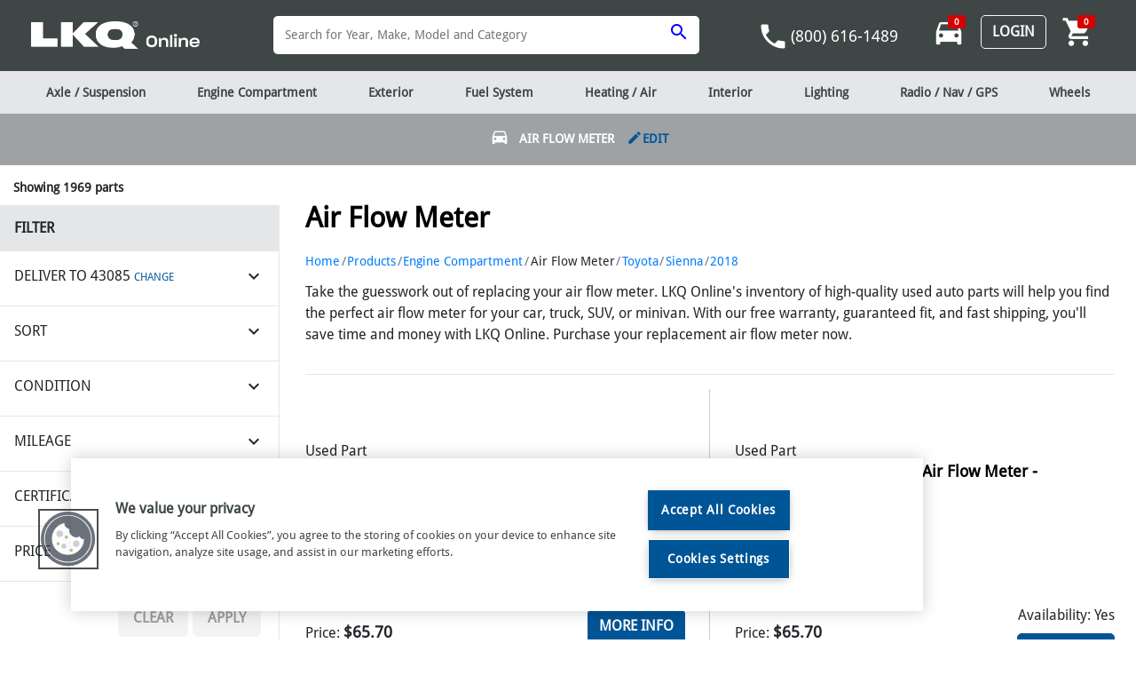

--- FILE ---
content_type: application/javascript; charset=UTF-8
request_url: https://www.lkqonline.com/lkqonline-common.js?async&seed=AID0o-CbAQAAM0-XWO7IuAtnLL0ZfSQHklDDyfkv7lfXk4lTZSYSl0k2fKzT&XvPW5hYbpt--z=q
body_size: 303575
content:
(function O(B,h,s,n){var Rr=new Error("HALT");var Rt={},Ri={};var Ro=ReferenceError,RH=TypeError,Rg=Object,Rd=RegExp,RI=Number,RX=String,RE=Array,Rk=Rg.bind,RO=Rg.call,RV=RO.bind(Rk,RO),m=Rg.apply,RK=RV(m),W=[].push,r=[].pop,i=[].slice,u=[].splice,M=[].join,b=[].map,P=RV(W),A=RV(i),U=RV(M),C=RV(b),t={}.hasOwnProperty,f=RV(t),L=JSON.stringify,T=Rg.getOwnPropertyDescriptor,Rv=Rg.defineProperty,RR=RX.fromCharCode,a=Math.min,RF=Math.floor,RY=Rg.create,K="".indexOf,q="".charAt,S=RV(K),RZ=RV(q),RA=typeof Uint8Array==="function"?Uint8Array:RE;var N=[Ro,RH,Rg,Rd,RI,RX,RE,Rk,RO,m,W,r,i,u,M,b,t,L,T,Rv,RR,a,RF,RY,K,q,RA];var w=["-LRUDgVsdUmQzcom6f0tG1wC0XTh","document","DZ4","d9daR2o","_LtOS2F8dHa__-M","v3qV3t61mMUCHxQ","YHL79oeG","configurable","src","ISOo4uaf","T1iRuZalpMhbc2iQ","dNoYKx4GXg","getItem","WdU7FBMXLw","writable","TvtrdiQDdz7ohJNkgMovCCwZoQ","lxi0r_Wblw","4IcTUEYiL1nL29kn8uByTUMag164Fui0wqo","QutFDkU2F26Hksha","4etN","b6xXHi1iFj4","osR-bgVTLyWuouVk8d4","pT_i19_y9vs","1sdUQzFsQQ","oTjIgr_urItLEjvXQHDozdGAGrF7","xaEhPg88eXzdh6VwxrRlcXJt8EU","qCDz-dPwzJgxd0j8","WBHppLvpkvJpcG8","sXGWwMmst9MLLAM","D2fvsKbO5Y49Qg","iQKnuK2ch8lhLiSmSRDQrrOyfrNipQkQZBY9tinpLJ65-mBTH2s7XJxqEOADkBrPG5c","indexOf","Pk3z6MTZtqU9CFc","RqtAEDthJgPakA","PYoieGM","70","([0-9]{1,3}(\\.[0-9]{1,3}){3}|[a-f0-9]{1,4}(:[a-f0-9]{1,4}){7})","PcV4KBpcVgSn58RRnrAFNDs","max","xJk3DnAmBCPwjvQhhA","4HbRgNuvs-cKHV7GCgSQmtnuBskck2wiIWIc6hXB","Float64Array","EVCe0Q","zv5iDx9SCTSUsw","cx2c3g","Evw3KDMCRwnX7O9-uox8fTwy_XSnOd4","","e99SVHFNOxafyOYinf0zGS4nrh0","5fBKXUlCeS-Z0J1Cnf54QV8fileXDuD_gLfIAY4CySkJXY696o_ZqDSatQzvfe8juzJwXufWXqLnQ66hyl_n3tLqRdohx40Y_JuxmQA6erWX","xxbe3OHp9rEDV1Y","6N95ax1ZUke4_Lc","5Oc2Z3ZEQEi3t45U","Uux6ODNXfza-","GNQhJTEsDl-H8PpdrtpJXTN6rWWjJdTf8bK1Kagi5kh2IA","GiHF3aj9","_SXE","split","oKA0cj9OXQY","u5s7O2YaMXLsq_Zlksl4aicnlmG5bt3F","8znNhInq-8wPYki_Z3WymcGM","D_w6a3YYZ0n5vLFH8rcPOCQ","Rd8DUEhYOHU","IziOhuE","BTuJg-vm0MNnQzOtMg","create","Math","HK8MA0stJ3iUgd8CrPpnTV9amAKUTfa_3w","innerText","isArray","-kmjraW39cY","byteLength","hpxqAAVSKgzrgYFX","eLo6fU4BE1L2vg","m3KV0cWah6hgNgnUCA_T-w","gsRCCA9UCHY","_V7vo6PWzNMidz0","YYsAGC8zH0s","complete","Mf1iYXpJGA","function","dH6BlLzu4g","gBc","yspKHx1kTCK6xslO-Pp1BmEQzwPTAsjliPDIGA","G03g94zy0A","clear","j-s6BXoYfWiz","1fwEAHEoWn6EjppZ","Zrduf3I","CqwiPkVqaETZ84E","8B7t56OLrYdFdSu7Bkj02fbwJrln4UQUYHox70imBdi1","OFTM_PLh","Promise","HdBNBixxGTCGoA","aW389tT3hJIAL3Q","jOsVeHsPR32w7Ps0m6ouHT196k2HMYc","3-dMAzF4CHO71JgYpbA6FgFWzmSfW6r2","some","srcElement","File","ZWDitq3T","TRUE","SagJGXM2EGKx7oRDzLtIL1EngSnK","pQn-r67FsJw5YWqdBWLY5PW_PK45_khMUA0Onwm_L7ie5ANJLkM1E-ZpVtwQ4A","location","H2yaoKa-14ggI2Gld0D4_f25YupzqFtVZA","lHOIk97z","cONQWlF4eTi7jI8","message","GlLO4g","ReferenceError","dzfF18LUhrxeWw","49spcngFRnuq7ssSsIAeIDdx6lCMO5qSnw","VLkXFS0kWimm9sAMxtoDOhwV","\uFFFD\uFFFD[\x00\x00\uFFFD\x00\x00]\x00","j890IDdcUWbirpJrkZk","SyGvvbG6ps5SOCqPChXlz-vz","Xcw","cUODiriOhOtsS1Gk","ZtN9aQppJSybmNU","4ZEUHk1nUnzyy4gNuO1Qe0JTmQnbVeegwN6FTe1e_Q","6LtbFxw","0MNzaAJ3Xzi-kcQHoPoHJQVRyV6UdueC4uzJQJto_Q","n78LKmYCSV37","WagIW0UfAUrlhbETsoEE","console","5vFaBhJa","frameElement","d2nF","pZR7PBBcVizh9v4e6NJNaGMz52rVct-cl46YPt0","xmw","reduce","OXTT3Q","BJEGTEVfCWDsnZ4","AVKak5GZhNBuX1SWLyfm4qDDFcU","CvBXX0tueBidyNlRs-0kf09ZrFOSU_T3","npYQJT8MGVzz7MAM-L5maw","8jGhhbg","5_R8Q2lyXjert-x5oM0","closed","TQKruM-Gla8","KK0_ZW8iCH3l6sM","Date","Float32Array","mcNHAgV4Wwan5g","pB6fztixpfoRWEqIY0jw2d2aGoAsmCgtJnlp_BzZFoO4yT9jE3kZO91Dd7FwgD_kPOSk3UtfnzIiiXg3R4xw","click","5Qmw","XSGw-ea3lvlhcA","\uD83D\uDC70\u200D","pB_BmI_wpI9eACP7ZHPrwtGb","c0_S-53M8JIcVBHfVACihZXbTdVRuTc","\u202EvegRzFneY\u202D","QNw2HSgoZ0e16Q","4-FFCn5BWg","imCsi4O0r7EtTBXOUHH2","0W319oul2LNCHhA","VXzcg4Lh1-8E","3pVJcElVSAs","KZ9XRENXOx7XypI","oVKgobqG3JBE","appendChild","0-tRDjFnORWzwA","rLs5MhAsI0DMoboumIFmV2536gq5EZr7iZPyXOwd7A","capture","addEventListener","v3o","jyrQ0OGR6YVkDho","navigator","SVraj5_tzpQncFPFdHn2ttuAb4J7mQ","G6gfAB0","[base64]","5Ge8koqoka8","EZ4KRwR0OQ","955f9cf4cd9e9f1e","interactive","E9Y","pxCsu-qL4fZ7fDfiJHnd9-24","D8hEbQMYU0Wvo7otgw","Es0UAUdiCSm6n9I","tqkjOBgufEPPz6Rk2pZw","9749NB8EI2DVmJZDsw","catch","C7AJOUcQAkr8lbQtq94U","ek-choSb7-pFRUzEXj382N-eCdxP32R7B3QF0E6laOnenA","LJ9TREdSZiGT19FCm_Q-GxpLkliID6Huj-aRRtgyi20","CustomEvent","z74hOnhkMVDnorN04NlbbTZ0","UakSAFsA","MeEyNS8eOB2Ss7UBvp0fKA","pyCZ_PKMv-BpXxrWTBX-1A","3a8mAQUgFU36n6tgiMlJ","zqgOU18O","CYABVFAxblGdgslZudEk","lYJlQ25NFi_U35V8_ZAYZBpJyTnB","status","nfcpJnZGV1izuA","characterSet","PWfn1M_B5bEiHlDbFG7i","IDKs8vKtivBzf28","Wp86MSI","X8xSUit3Sjyq29JejOIDNh9M2Q","FG7d3-zQ2b85LRmHc3Oa","Option","\uD83D\uDCCA","rRKNzA","KlfC3KSoh7IpI1jQRTGNqA","textContent","D_VcXEFsZAeSzcdLuvEvd0c","yp4UGA0DHF0","UcBNUBNkQSA","[base64]","-AStp-GQ6d0","XwiDvIun","SUPW3Lm8jZIkIWTTSS-XtI6hWg","mWTClYaOqsxaLBqMOwqb","k6IbHXEpUHLqw54cmrpEaFESjXmSK7uM6g","0YUsKlgsQH7Ny5sVjg","vyXAzcvLtbYrEweWAnaGjojTUYwYgy8","i9sPHw","FEfa3NbYkbEyRHqUNmmMqJOrHLQUuWIB","enctype","NQ7moarCtZNMIQzhR27wyQ","forEach","B7c3YHoQNE7ukaAujaMDcQ","\uFFFD{}","eE3-7Lzewoo5cSLlSQ2Irq7sZed9vhgNZEo19H76PZr8sxQQXD9pGcEiAfcSlxbSAM_QqQc161cXgUZRPr8JTWJR93ucMjSkEmhZIOeX3QAi7SPlOEl-DnBBy6FVbYuPGTOq2ZAl82Fnwh0xQTH1o_tXNzqTIn7r8nqtSZkRT8GguSyhSVQmrIh86g","FWyU4u671OQD","bbYcFg","U0it4Ouf4vMwe2o","getOwnPropertyNames","smnrrYbR-ZI5W3D4Wg","toString","kIIpeilVIRPk","Jxm55eDjhIZoZWz3VXaP1bg","u_93OzxfIQih9ac2y-9FK2ArsGThMtnU-A","kK8eBHwvJx-Iz8g","o8dICxZgDC8","8Z4dCFN-","-BfK4NQ","get","bo1KCjdjBw","wMFOCwxzRiCR6A","6\uFE0F\u20E3","querySelectorAll","rK9dHT1jbi2f","dUzWxI-C6oFhKi_cD0Goha6EKOI","rs52cg1AOTq4p-N65co2","description","vVa3ppWOmQ","pow","WzjGmoad56MM","pkS8vaa1jdczOA","J6ALBCc2M0jwgoEY","3_pYIlJFRQOjm5I","tpZPRldULiHBgZwfzug","_173qafJpdkgZDCvCQGKpbrmZOwg6QFNPg","rrIrPkgeJl3IuLo","xuAeGG4WW22GhJhL","dc5QQn9aMQ","kJ8WADUMCULqgA","n5Rhell9QRfntOpa5pkS","wUnR0Mr32LA_TVU","Fsd8cS1aTg-_6Q","J3fZhY-zov1fRVY","mm2ZlquE-A","arguments","z7xWfmJIHXrz8atxp6w","80","nrlTeGdISVmlu-c","l_hIHRc","t1Tc1_TS7qsLQlGCcza4jIaL","wkrfgYHj-IkADQL1Py65jJjOSJN21T5_D2Zq1g-5PQ","Vj20uIy4qshgIA","3MYgci8dDj6t9-8kyNtr","ItVXEhtjMn2Xy99C_tV7VlYewgXQWPOj2g","yo8WAl1yT1DNgpVT5w","B_d0eGJoSjit","6mmck5WH7fMIUUjWASbp19mBQo0","open","D13d8M7zyQ","Yiqv4uCGhuNyOQGhX13A7w","XD-9_LDb158","SubmitEvent","8Ufe-fe4mw","t5krMVEFfETTueQr9ZpjRXsu70r9B4SrysXgA7JZslJuFZ6SjNSW622D7ETLLA","ltljag0PJgaGkQ","log","slice","zjSosKmrh9R7cCqlehadrry3","8wivopen","-N8HERsPRXv61Ig","sin","obh-Zw","FaQ8RUY-","fmSMi5id7PYFV1TfBWP22tOORtcWg2Z2BmlGhlCNVaWOwAYu","performance","0Z5ZUgovAjLt14sOqPt0bENUlAzHVOy6z-mVXfkIqmoRBuo","AvFFWiAsHSuN3ts","0lbD04rpjrA7dAL2D3eTktCNFrA","Ru93R0d3Uyys2u4m2Q","zaw_eHV7UCfy-PtsxedbbB8E","constructor","JeJOAxRicwGQ0MVHtqwmGxpK2xH1ErD2i_PoXI0wriFOU8Db9paU6H-Th0m5GpYj4W00CfPVCZC3VPaM5wzllYj5cdQ6iIFF8JmP_yAyauTVH9dDgsjDiYebESc","0TnQw7PrkqxLSVCM","kddPRRhhPy4","UzT57en0xY9WKXKlYgeBuao","0E20pLiUzJFQfA","CWnN1ZTjrocCHA","Ya4JT0YzJA","urUHT0g","9Qek-ezbgOUgOTjG","CLtXTFZ8HS24rQ","OPVWNSITMD7l","fWDL_ZA","EuBhMnAMN1W-","0hKbwsG-6uxKQUqTYg-qgprSXI4L0C44BjIQiRQ","A4g9KD0FCWTo","9XLs7aWTpboxbmWsHQ","querySelector","wwuB__mK9cRiRwLTUQ","6NZndiNtAhy8ktYJx5M","jIw7Ih8kYmXrjYtZzbV2bFlPzXXJAqO_5us","Ty-Xy5Hvs6VVBkrJRkTb0JWyFMRezHdsIHkD6w_MFvHYlyMtYXtTPbJNP4hzkm7sWbymxWQLgVc3jxlo","URL","G26KjeqF8ukOAhHe","Vu1haWN-YwCE9w","m-ZHTHRFSwywjIdSjv0Y","OzO3vIi95c5N","0Fa7laeN_OA","readyState","Uint32Array","TcdSXwFpeiGT","tr85KQ","DJMQ","any","I9BMWw","detachEvent","^(?:[\\0-\\t\\x0B\\f\\x0E-\\u2027\\u202A-\\uD7FF\\uE000-\\uFFFF]|[\\uD800-\\uDBFF][\\uDC00-\\uDFFF]|[\\uD800-\\uDBFF](?![\\uDC00-\\uDFFF])|(?:[^\\uD800-\\uDBFF]|^)[\\uDC00-\\uDFFF])$","XdhOSX5UDDuoitcOuvELKQ","1DXckYLtr4M","RlHO3v_bx7YuUl7S","Error","WaheGA0","ZVD76NLq","\uD83E\uDD59","C7IFQl8","3_VLQwJ3ajSB3sADudp4VVkKhlmZ","\uD83E\uDD58","crypto","uKd4fA","className","lZ5ScWlDVRzipus89J9YPSlv-Wjnf5af8czsYrtzvlVnMKOM07unhEPpwn7e","0rATSR9OJUb5y5c","pop","removeEventListener","yfs","7yWFiA","H4ljc2NlAxi1uKwm7Z0OI2NnqSvlbYuK6ZG1eLQ","XKloaidUQAfowg","form","iWKDnIM","eNkAPjgeLgKq-pJF5A","nRPslfX0nf4f","lD2g7YXr6K9C","mS7P19PPmaAOGFqlDQ","documentMode","Reflect","qQWNhpmRte1YWA6aTCWviw","attachEvent","setAttribute","OzbO8-_m39tf","FC-OgLSwl-B6SA","VfhHHTZYY06fzo997KYhDhZb1BTG","ArrayBuffer","kyPhksrA1pJ8","yqVsEkY","VELTzOjVi60_VEeSN2eLspaVEb8IvngaLz9b-Qa6T6yDpz0na2dvHp9zH75i","_gL-np3nrJRRFQ","CkHBuKze7IQXTXLoRUnIvNSoRIg","wO5lEQlwQxi8681H","n_4eGyUJdFmxuso0nel7FG4","nOwLFCcYVXeTi9YSuc9eJ0oIiG2UMtGE7_zaId5h4GIYJa-99Lrl3wux3CW7VY0AvjlzEvL2L5TXOr4","FL49dmgDCR7y","21uVnbWqobISZSWYJRChnvX7","qrs","every","Xc05BQQRKyY","JZcKDHAiXknfuvkq3w","iJUcD2J8WnL2x48QhOpQdERInTbXX_qm28Q","m_ZebXVqEnHvo4pk","3awHRlIjPWvYjqoD4ct7S1M","F40bT0s1JCnel4FA548tCwpEiAHLDLqpwe2JGZtcgnheWNj385yLuibE8la4Zq53uGU3XKyAD6DiA---gR70h4i0HZ17","UI8NGREiDA","aYcwKDQHAWn2raMxyJZjMigt7TX5OJWk5IWiIQ","ECLqu7jej69q","4el4OyxMNw","fireEvent","wQKG1dikqK5DFw3HSzKNp6fuNYZ1vQ4FfEcOoC3tKc_y8m9fQic","n1bBnde1vu4QEA","I8NPAhgfcn2v2sNHv5oBIk5oyUuV","i891YiEKNA_h76YjzMkOI3c4-Smpa5GMq5r8av096wFoZNfQ3w","createElement","FNkvOH5yfGTm7-U","\uD800\uDFFF","rWn68g","dYZXWxcxFSvVwppTj9pGeg","urlFeUJqPA7_","FuFBDgUdL1nZpa4W","wTnditnYotk","2iTx3uu_vw","\uD83C\uDF7C","cHn0qajX0f4rdWWuE2HF4v4","Z8IIGUJ7W3P4gtxS9Q","FjOImK-Ut9pwDwY","c-98dENhOQWRy-8hnNwyICQhrQ-k","3-NQHBp5Y2CM","s58VCTYQMjY","IvtIUhp0dC2I48pv5qhtAwUEyEz2Deuwj_fxEIMBhCNaQJeK64OR6GvEvRykD6Z_q3I6WPTTDbznR_PxqRDmms_7b8c","RALk6MTxusp8PnLmGWqjzv3sOw","erc1FzEbM2Hw7YYYwg","Cybr_fPg","lrl_fDYhBRjB6A","PKMiKDBgF1Hn","prwWW24eDAOEm9Qw","FV_upanlqewQ","UIEvent","bind2pGgl7xfTheQP1jL6s3d","XXGXm7eCyaMaG1eOLBvPu9qWGeA","host|srflx|prflx|relay","removeChild","aulrZXR6OzY","\u202EWLvLYRPvM\u202D","vvt-ODdcfzCX1Ml2yPdnJGgz7SD2MtLc","uUfe1_bC","target","charAt","PdoAdTQHDDTfwA","sort","MhaY_eOHpMs","1ACqpok","SspPBx1n","kv1jZA0DMxyts_xn_4QjATAU9U2gIA","head","RtUudWw","7uxYVTJWNxCg7KJioMwoEXw","FALSE","QqYgNx8qc1LHpZVh0YV1","mM96cm5uLyeg28IxhvIzPBQEhw","min","TypeError","0TSSmJk","OffscreenCanvas","9GTU5ZXe46YTWhDMchOxkJveX8ZfsT5rMEkcmkLgDL3O9B0idy9mLpp4BqodnjrgP-iFiDdNlSBS7C95O4t3ARlg0COuEyuNaAQUabe4n18Rg3ajHmpUIHc0tv0V","60k","CG3L7p_zyLUM","8mDEnY3R54BRT0CrYHn91cSMWfZzzV8IEj4qm0w","sjXZm7c","loYnL0dX","\uD83D\uDEB5","WuVUTxM9IRil29UF","LsxXWyVvWzI","PXnNxY34i5MNFQ","k_w1ITgzH1ak8LEyq8ZTb2A2uQ","Pze9n4PQ8ZUqcGDtGA","detail","dXbh4J3cppAOUijhKUK1uPK-NIUin3J0EB9mziiYb5o","KTbdnoDpmahCED7Wekk","nodeType","sQ-uu_WFh9ovKQ","Kgex8_o","K9UmZHIGBw","WVufhfKkzvITChnHAVvTu9KIELgFqEkQc2cPuE76cuOF8DkpbyF_Xt4mTPAp0h2UP6n0x3Nruw8C-XhG","ge55WTIILD-cp_4l","O0zB8cHF","qoxMWQQgIj3v3JVIu-lrc11BsizSTvqkibA","floor","VjHhq4bn9_1xaGKaTUPFifKmYt5e7w","boolean","replace","Afh6b0RmAgOM2PI7odspODEhvB8","ftJgehpONw-Y8q9gv9ArD2QrpgO9GMLojZjnUrcH-RsiVYGazZXcoCHOugnUdbgsjAtAZNfZDaq2Roa4_Q","\uD83D\uDE0E","JqtVRgwRfGWRmZRT8PV0Pg","1WTB2YbLycgIdAY","idBzLTtTXFf_uqlzi7cJdCV582jJet2Hww","hRvLi6vih7gfXkS_","OEng5L3Dra83Lms","W3jMkYz1wL9_c2M","AYp2e2Z3BQD6-KZJ_5wcNjJnkWf2YYrSsw","uVTRn4ep-aE","c69NAAhibFHWxc4h7eRrA1QB33LvUvmkgqE","hvc3","r9N6ZVpGN0nAuqVajJx2XHFisQDhW8T_8po","c2GPtLSiiw","fZc","_9pDaH5vfiE","undefined","Ws4WEFJ0RXi_xs5K7bV_ZgESz0ieC6b_kPnD","nodeName","RSHK28PR7A","rzuXwti2v9dZThSPLXo","6ETxpony7ug","hp9cVUlqRyjxhsd31_A","-gfVn6bh4LpOck66XGbt","d3-0tLnovw","VIgN","e_YCXFY0alGR1NA0mrsuDQBA2n0","Hzw","ALNianpGbU3X5w","go8dXkQcMj-b1ccK08hwGk8f","gXiS","Hel$&?6%){mZ+#@\uD83D\uDC7A","XgyQ08yuvd1IQkY","\uD83D\uDC68\u200D\uD83D\uDE80","value","U3TWpYjP74gO","moVyKCRDNBg","Ll79vqbc","ugqLs6PkhsI","global","jKgicngkI3XZiA","left","sCemvYS-yQ","ti-wp6yrnvpxbCa0d12Kqbc","ZgLR1Ijg4qt0XUSLNn-_2tfpS5cT1jQ3UzJ10l2ES_eZ01xCP1RH","6kE","gP9PCRFWC0GJ8pAlprgkEQ","c-5OVAhCNg","65lKTwRhbjbK98Atpugj","zqUuKDcrClDK","F6AaCg","xZt8XVpeWg","k5ApOhc1aUjYnatxzJtaWHJ04GPvCZqZ-N6mE61C","5NEwZW0HW26kqJpZ","OQWD0ta4hw","o3LL3MHH6qoZUV0","woFldQl_ERbs9Psj","LGWlu6iWoq8QeS6ONRg","n-NRAQp8","9s98aCNXZ0qj_Lxq0pUMO2Qh8irlIouf","VKgTSnkke2fGrs1_sIg","ZBv1uq_Uz8tudnw","raUTSEQgGzXznNIc","wkrfgYHj-IkADQLkNCiumJjJHJJ7kj5lTGJu1x-yaaXI2klTZVERargTEss_iRS2Jv67j3oSjxs83GYOZMtyHRx34lqyAQfONwgJdLKw","exK3rp2DnPl9Pwy1RAnMn765Ww","shvpvpzYjaxh","EPVma29nQz6tt_o","u12iof3J7-YxJmnlQAW7","48RbWgV6dD6az8oOj_Z9T14","1ja26fOEvN9mDSI","01zV27Hlz9wbRRPLHw","getPrototypeOf","5Tvm9v3G","cxnSvfbU5-8MAHi2eyzB4PzjZfRn3jQ","iY8kN0keYWM","v1zw","\uD83E\uDEDC\u200D","Intl","ludTWTk","Fm7Bp8_R","XfdAYB0RW36svb0knQ","abs","7bApbmkGNFA","vU_CnZCU6q44Uls","36JeRXlWGG-7zg","0DWK2t4","input","yqMPKE9aGBHk9fE","MTe-sJiDvQ","aZJ2aTUaewjc","m0jTgNjG6Z09DBPQ","RZMiJ1kYKAPxpfIljA","Kn-Dn6CN2PQREkaRMU3Xs9OZC-kVuA","fIsqfnwRAWj26eYe4d5ddG0wunA","oN9QURd8NwfF","error","filename","TWnv9cPpssZIIzTiGRLvw_nxP4VVxlZnYgMBrmnoY_iyxQ5UURVTeb0qe5sMvni5FtfQ","(?:)","GnumvZapnw","QTm7r5E","zaM9fHs8ExW67g","O60qeXIHLUDPlbQkmJIeVjp2mA","[base64]","dbpWDRxkYFCt0sg74eI0H1Qc","ahq26_DimpxgFSy4Qlfp6LGTOIJw7kFSHhA8yjQ","XwSQgr-QksxoHw","mas8aWY","123","7QPtuqux2ochfQ","F5sidSwV","ABCDEFGHIJKLMNOPQRSTUVWXYZabcdefghijklmnopqrstuvwxyz0123456789-_=","Q0L05ZTTpLQcLm7le0yu","VtVZUlQ","62vbmM6A-4khE0TO","8dYHFB8cL33Dmg","DOMContentLoaded","K6ECBEs","-mL7-t_r4qoPdn8","yr1udHZ1HQ_6p7do_50KIjZ8vGTzes_d","\uD83E\uDDED","6SD_44Taz4F2c3uQHEiE4OrDV7Em_A","kuUKTmYHP33Emw","from-page-runscript","j2mi_ainyNt-eHb7Y1rOrb6sdvAurUZB","concat","ykfImZrd2sgpfECd","LwXb6urF3tRYPG2-OxaHibrweeAO8A1AaxtE_y7pOw","_zHpqrXZ2Og","iC_u6f7jgZ4KIGCIJHmkoO_BXw","9Hfj","PArl4srfjw","vacpOx4pN1Pc8-8h1ZF9X2Z3uw34D4z5gIj4JuYUnBY","TIQ6F3UlGXv1vQ","3T-w-Q","9JFUV3ZrJWo","_7U-dmAaExqU-uA1zfpN","U-9ZEwMJK3c","ICHewezL","onload","abMTKjk8TVek9vV-pMJXe3Yv5w","e0KEsbSDmg","sqo7MyUlMl_Gsa4hg4lsVw","6lfLgIY","name","i9NyOj1Q","9etJUh0rWwio1ckPlJY","INZ0VRx5dymG5d4","p2w","HMJeWGhdawWRhc5enw","V7JQREJTOiSRmssymNIUDQ","ShqKipHQ5w","iV8","Agn7rqbF","Gin4_-b-moRy","CvIRDT4sLAeW8qEQsw","map","RwWtjJGmkcphGn4","unshift","Vy_E-svXsrlWDT26","HnrA","aHSmu6etluQxfxq7NV7B5_KiLK8","aLBPCiNdDzSW1ts","^[xX][nN]--","t6gMJ0M","POEYQ0wPbxaJi4k","7cZlPSxFUQO3t-5A1JIS","w1_84NPS0LMmZWTqFkKX0s_h","4MFbQC1xOj6z3pJbqe8bNVYQ","Function","AhGZs4iSsw","mQi83dapjeNBajT9XzzE8Q","adIKDFV6F3-yj9wPsqIhMhwN3QvfD6CwxP2fSfMG3X4bBPLp","unescape","hZtqZjQV","d-BjdiBZDTa17LV8w9MqBA","KoBqa0c","UNDEFINED","setTimeout","43mJirGc9vA","VEDQzPDLwIMn","yedvVWt6ZSI","BVbhqYGu2A","string","6HSDiZuUpf8EVgmZAGr02dabHZMflXVjQg","saslNxIlO0XFqbU2mpF6Umxr-R63A5P0m572XvQY5RYxT5o","hma8s62X_ddDTg","Is8LQBkL","i1-Gh-awsw","RangeError","Lz2ss5eq9NJAKzjtWhL11unoasN1lQMkQlAmjDrJNdjhl1gXBVYVLfsKY8xZuTXpWNaFrBRZzW51nlg","-jymofPTpspZJGj2AFnvxfr7f_Bh7RFIOQ","KDalv-aR","9uNZTlpNajywg51VgvZuXUsjwUeZHujnyeg","ZptiLygYWxSu","createEvent","OiCPi8HmiOJWDB7TSmL1","LBSp5uWNoZ97Kny_AknO6vSuPPoptFpfNxwmqCugYcam40NBQWgTRoE3ValIxEib","H2fsu6boxr8fRlPT","MF_xtJX77tU","Z-05Oic4f1c","bubbles","kTmco6uHxd8_dUroO1XI7_im","ljLU3sHI_w","YL5WE2U","Safari","zwiDob2uh7s","fI5VAQ1AL0rWztA","uGrxqLah2tIndXfuBSa_uPbQd-M9ohcCU15yjWS-dNa88UpECQh0WNBqX_0R9B2OLJvVqgJipjJR-3tBY-haLRpS-w","gY8KQEBMdh_X7NhU4tQ","zmWPnYuU-O4Wb33rPVrI88CkY_cuqlhlK0tjuXO1a4ay5Sk","gHvs_rfH-Y8QZ3nkNw","NPB0ID8iGVO7raAiiqU3MXlPpi25OJjfx5A","7cUFVlQ5YU3Z-Nkol44","mm2rgZG5mqUo","charCodeAt","fromCharCode","2SCD3cujrKcPSlmDe0f5hNWJA5g3jDs1PyR780HKHpKplDZxTmsGLMVdfg","dhn-5ayC5JkOfnm8Ww7x0PTzI6w8pU8CNT4","xG-Hz8qJhw","L7ESDFQoXGeLgd0","empty","CZICFQEKMWfRmJRejO9lV1tKkBuVTe25jLntBpgX12M","{\\s*\\[\\s*native\\s+code\\s*]\\s*}\\s*$","^[\\x20-\\x7E]$","9ugvJGdLOl-K9PM","isFinite","eWbl_bbN35k","k9dHQgF6KinI","edpMCAI","q6gyCQJHYg","BUbq9aTMkJo0OGS4Vx-RtrDiJbhmrwQTOw","put","jnWuypqvs5Bm","2m2htrWglNNhJSOwaQbM6ei5YKp6_VMefRQVtCrAeZ8","bvtCUBonTySt0NkJg604DlEU","trImam8_KSvblaJ4","Zj6Nhsm2v50bQUqdf2Q","lwOdhs675aNbEwGe","9pBFSEd1Uw","GgGloZ61_co","10qiorai-81xemk","\uD83D\uDDFA\uFE0F","wgu1zuSGgt1pRT3DdxLz3sPyD_pz","Puc8cXNhEUs","match","Object","bmKyorvQ-g","gUXh96PD1JMnZj37XAzDoLGm","ujmq-umcx9g-","LPIdQHQiJw","f40_OmwAUX35","^https?:\\\x2F\\\x2F","7Ub-uJTzlg","w8t9ZRJTQRGc8qU0","4-IaQkc_cXrFjJBj7IY","s1-3u70","Uy21r5u9ivk","vl6a39e7vsZBJDs","getOwnPropertyDescriptor","8Xego9S44coqKTzjB3jqhQ","h9JRZFlGUBakmpFGrQ","QOYIbCAVNSjW3KUlm_4cIG8etzWmAvCLo5GKNw","fmbgquyXhNo1N2n3Og","stringify","SNhYDCJ8KGeS08FN8PppSFka2wbVXOo","JSON","O8Y0WXQMIWiSvg","nRHNzuHAuA","AJAeGhsFOA","rddgfAtjQynug9cWpA","V_tcHgpyaiuJ3s1espEuExRfxSz7HK3z","LxS6vPLfoc12OCj4TVPX9qnnIOAu811GKAxmvTezMJXm7kNYRzFnHJkqUrZczhqJWIu1r1hzqjdD2A","mj6OksuYv9tED1ySOGs","xCKi8P6ZwP0-K23wFWiMjLT6FvB7vRw","cjXG2NbyquI9JwmJW3qOnMo","Am7a5avC_6E","Ze5nbkxcRiO0yPla6PQ4KBMf","LgA","u75VbwUve0s","p9Rza2J4fw223N9ErPIWdFlRiECaevDYkQ","TH314oiMoIE","k4U6Dn4KEFj4uA","application\x2Fx-www-form-urlencoded","url","1","rYo3elI_Ez-wr-IRmtZCf2A","7eVsbjZgbng","8KRHOxJWME7Aww","JhOEjQ","1OpbUAVoPiE","rjy5hfWl","jb8IEE44akaRp9MSorRaXQ","zKZ1VlsYbGA","wFrC3ew","XyHN14G6mZBOWA","j8gDGXpF","eBa-qKOZiuF5IzOpTw","TNV9bCQLehax6f0","264IRE4LQQzSqcFc_f0","dZ9eS1VdZCn3j90iyKU","sGSivraLy8lCeT_RaCjz9g","9y6WwNKyseBfEj-TcE0","cHTd2YHtw6gASByIYjS2gMPUV5hDhDIq","VK0oanABCkDTjqo","AHKLqaiHjaY","eEebg72DxecRRReSZQ","o8wvWk4n","LN2","YZdMTCF8HSTAxNoe04AHZg0","\uD83C\uDF1E","LBW3v7SktMsFATiP","5ULu8aDIlJ4wPHG6QgqVo6j9Krxyt1JIZglb4A","H8d2Mw","done","ux6-quk","LhOepK_x1bx9","ohSampWHo-1PUhue","af5hZzVRdAW84w","2v5EUT56RC-yvs4HgfkHLBd20GWbfuGJ","now","ffh9RmlzSCA","Proxy","xOBlWmpXeR2rtddUmQ","data","hIIbMiR8QAWc0Q","3Fr2_raE95sueGm3","3SPexcv-xOQ","tuNpMB9LIQy196IBz_JYCXIopHD-","6uQLMi4ZPg6p9L5I8ddAbWs6uCjKLNGMuQ","ELRnYlBRUwvg5vcdjN4T","39A","x1I","WJoNTEojHXTVgY8Fu5MyXRBLnlWUTaukybeZSdlQhn9Sf4H04sWz_2jZ-kWrLrhNtDEnFeaOHbG3","zIA","tagName","ACjc9vv07fgEZms","TnKWmg","40mbjYiU6eQUHESLGm8","y5I","F-xdGxRieUw","1iSQ28Y","5oUycHsuLnPGoZwM7MdBW0UH","parse","\uD83C\uDF0C","grgKQ1EsMhOW28cb9OlQMw","lHvalreU-vI","action","\uD83E\uDE94","htIbDyIcHX_vxdY2vqFgfA4","EdxPTV5iPQCa2s0","XiCn9vqX1w","Infinity","X1-bi6OcitRrTVaDKSHj8JPKD8Baty0","KWjS1oap8YhLQEKta3rp1g","KjervpKnpOZeZ2eqRBPW1-LxMKx2hA5NHhxrpGymKb0","parentNode","fwuOnauN59B4IR7e","Fh7SybHalKRDSWidcwuI7w","guJ-dgRMNAOtyqp1ttAx","eWK5rImgo9oc","jQyShZGVsM1VSROSRA","wXbEkZ77-KwKbA","2fEXCj8YPmrZmacOzr8","y1fS1_yf","KknCxqy7j6gp","cos","phXJwOLR3ahmGg7LZw","t5EfVE88","\uD83D\uDC69\u200D\uD83D\uDC69\u200D\uD83D\uDC67","I2_Z0tHo6MgITkPY","1DSMwuSHsOI","5VDy5LbEhK0oNlanfgyVsg","charset","OLEmXXgfGknJob1m0L8","HZonLD8","WhrP-PL2-e5TOWbI","C5IwKDIaF2j2vKQ","bind","3Wi5hYO6prcmfxPbUHPl9g","ceil","443","encodeURIComponent","xYsU","u23bl5Hw0pMXQw","3PVMAGRjLjWR8g","J3ev4A","jXm-wPbliA","hasOwnProperty","EvlGbRtDWBuk1_pk5IpZJAkq5VfT","6KdEQlxJYCs","8Ffl7oj1i7MBeTnj","A9N8ciBXVhM","\uD83D\uDC79","jMIveXIFBnm1tZ9dvIAVKjttuB2LMYPM0g","DC7ejI_Y8oBdXmKhd3Hj0ca8Tuxn","R1TUhanb8oMycH79W1Y","KfB2Ojg0","rwSoqt6Soc9IUjU","\uD83D\uDC3B\u200D\u2744\uFE0F","u-M","CxHSyo7i9qgoQlSXIg","vKo","wj6Uj66CnA","aVLxtaL4ybZvem-VXw","8t4rGioJUCjA24Y","UATW2Mvr3M97U1DlTQ","join","Y_JARxNtWz6XxJ0e_6MgAVVV2xzVFaa11veHSsEBjycHCaGvp4vcrmPZs0rpKKh5r3xJHamAVMm0Lvjklg29-OnlRc4zyYYM","xPR1dCRJEgnxpLl3nf8","iframe","multipart\x2Fform-data","xyaGkcqGlv0","VR7zo5zPw6NoWHaFfFvW8e2gcv57504DAwc","substring","length","UQ3gqqjtzexhZH6sR0TKvw","Sdhi","sPdJQxFr","decodeURIComponent","3cF9OTxiOnmHx6wcnpc","YuhVRDdWcCW8hA","8fkSPA8G","close","qN8RaWMWIUaemA","iqM_a3U","S-1ITQZsfTCZw5RZ5KF7BRIE1VXHCeHgjfGjDJhFmzVbFYKB6szfpHGethez","2Sy9vsza7fAmXjGpB1z10eLi","sRb8-PT83ZM8Z1_rNEyCqw","gq4hJn4BRQ","dispatchEvent","0","6U7-87rAjbE","eBvq-riGsJ8","which","defineProperty","9","Rj6yrvyW5OJlNGe0Cg","NS_ThaLv-JNYWFG2Vw","opNyIXZzUXH99OUt29pc","width","s1ytrPTB5eMwOQ","2X2soaKp0Pt5Y3HzZADIyeO1Hupv71JGIA","XfpcUkdBVQ6z_a1Fs9lXZnMp","1x6P1J6Jmw","HU_w5of1wJ0hGU-tKGM","true","SqMbCiAHAmXu_A","window","\u26CE","RTqIutU","^(xn--zn7c)?$|%","XMLHttpRequest","JLY1MTItHEnn47QE4YMBPSI28CrsboeRqdKkZuB_qABjNenajPLww1iz23eDFZJPwBsNP4-xd-avEvjnlgLG5e7QZQ","-2\u202EvegRzFneY\u202D","yU_8zpT9-7QKfkT2UjDlmoefV_h7iA","Yr4-YXs8","_hjnoLbZ84lXUEGWeXvx0NGc","cVDg","zVjyuZenwswlQ3Y","TA-Yqw","ZoR0bk9nL1-d__U2xdUsETkx-1mUEZexotXGb78qpS5yApTO","rWaE-ZudqrFeSRytDmeEv-e6N7ksikgIJwgU","-v1_OjVGEgHv4L0qwrhVcGU8-ieia9bT99X7K7518RNmSOE","7J0","-oMAJVpO","YB_VwczpxeN0D03-Q2Xg3A","Image","FtJYABdzZj-q0s1WrA","VU_q48zl7ZUlTXXZPHuP-w","PuJmfjAUNDGq5O4","height","FvhOWnJqYBKo","47B_OjtwX3Pl8OwYyQ","gulTCR9qTG6R1pNG","Int32Array","C4c2LDQoDg","fn3Pnpvqxa1VHA3Y","RLYWFBk4FHDjk-wy","VeRpYF1z","O7QBbmo","call","3F7Uxp28zr5EHgzeKmmVsa2gFdZQzWI","submit","Anvl_ODlwIUd","WP1WNw5xTCqw5A","-lzCgJWD0qpZVRqb","-Nk","W_Rqenk","phj_4fb92g","lbk","rSe7sMGjtscZRCz7","scFDARB2WCyy_8db5-1rDk4C2R3nF-P_lO4","mjyU38bY7Yw9cGbSYU0","m94","_W_NxsqFrowZFkj1","XmWUmpGNzOwFNUmbIEfNrcSbHfk","WgU","tf0dVV0rLjv0rJBkuLx7UQ","0elcQm1mFn_3tpc","dm3ZxK_S7Zk","body","vFU","GXuk","Y_MvInQ2XV727PRr","Yny8suS_h9Yvcn3zI1HS5w","[xX][nN]--","-gqdy8y-vcw","\u3297\uFE0F","L2Cd0vfNnQ","ldNBCwdgdng","TeReWQRjRXuF_JBH8qM9CkIM0hA","event","ozXk783vn5IiNz-8DEaHtqf3","uhXawcDY5Q","m-RVbEd6TxuL","Qx6ks6esl8FKZGazfiXKuLHvb6MnqA","1a8","Document","qLssKjFnUwk","C9lfAVESLSyyl9tewaIUH10","6ZNoNA","iSGu-OCY1MxQOzel","Array","GxGAn7uG2OR5UULaNTLS-8PUCPAWv2tZeWYKvAjmCw","String","Zc8oNwQ7dk6l_qMq3O59DjAx-lm_","E-F4b25zWTOo7e8q5A","5xXx8Mbbi69STw","lastIndexOf","zbtpeFFGYHvWoup14d1kUzMn6FewKtI","UoIQHi0b","k7UXA0M_","Xdl9ZCI","-HrR_uLV6KYQcw","parseInt","f1Xi9KDJgrw4N3SqdhyUpKXqJ7d4","By-ooKOi5g","initCustomEvent","H2j-0tDGpKtDDA","Afo","CSS","ccdqfRxCewGLpfcjvt0vCDB1-kC0Wc-wzNn6bqpA31ZmUMaOxdKK82uZ_U4","1vJeS254FQ","xbw-IyE","ntsuemgrGze7","Event","WdNOchleViiA3vtq7JU","9l6pubiP5A","FcA8IgwlaUa64J88x-BKFTo","eEiUkoqGtuxZFA","FvxuHCQo","yaoaFUBxG2fziIA","phKuveSSpspzMH7XEA","ccRhazQ","oBPM0urq2JI","\uD83E\uDDAA","iterator","__JUABBwfhDOyt43","65AOBGsLGBrAl94","yo87D0s7PA","GyXU9ezNgN9_fTL-OR-StajzObco5ggAMFY2qWqvAZA","5Jt7OTxQV2fj_vw","RegExp","j_kXOyMIBRil46N08NpcemEqrj_jOsGbtMiuM_E07hgseg","5HTg_b6l","all","dZ0","azi3u4LG-A","xP8","kGi4o5Wv4dc1WCKtTHrl","Hq9GGBdrMBQ","aF_BzdvT-agOAUzpASL61MzdEA","cOM_Iz0Ic0TG","lgmrrsOayw","\uD83E\uDD9A","0Ei-592PlNYsDzLNKg","Y8MsIRcl","assign","n694XHRrRxHBr-U","qRqipvWQoMR0Uzn2bQr9-fWZJoNr","J2vRwq7wgpspF1DORXOXoQ","exbxkN324cs","PQ2Hx7OplA","method","href","203Nl8rf6KgkFgrUQnmi1A","21","VoUYVlgqGGPuj4YA","6H3z9bv87IYmdHegJQecrg","AHTvkbba570iQA","8VmIh62F5fEGFEyoE2DtyNeaQ5gugnwqVA","toLowerCase","00DT2vHI0Q","VVo","push","DNIsUi07Fhbu","CGWmu5m8i_E","PQqppMCB6fhKJ3G6dizi1bv5eNZy","UP17PCpbVAjf","lAqc392kl9xWLA","HP1VdhM","LssQSnc8UQ","L_c","self","7ewpeX8SRkyq4scGgQ","3uMrIiQjAg","svg","Pljm4Nvs-IQEETg","eLdfCBhjcQ","S6QDG18yK3rcncZfqg","enumerable","QfVtbUNZaQuC1dwY7g","oLYBWlQEXyfbvd1V5-twVFEVgg","UxmYjLyG","z0ut9Oi6jPQiLg","no0pEVkrEUbjl-8","qZ8hNVoTcF0","hLxMSVpGDi7Kzo1s9pkc","BdJ_bDd_Zg","4ZoVRkciOlg","UXzAk4TmqeBVVEiJMgK3y5zQFJB80HIuOzpjnFvQDZo","pj-Om5Kmm8pmCXOocjqdpq0","udlXakdFbQ6i","Lxj46sbrig","8i7Vh5nk-ugyeUM","9_9YKA1h","51n8pryb_bQhIQLGFySJjLnw","children","kGnaxYk","mXOclL-B_ukT","EQ3W1dzs0ddpG1HqXGDf_p4","l-lEEDZR","eRbx6qON649Nf3nyDE751fzqcvJo5EweKw","setPrototypeOf","u8QzTFQ","WJheWXJOTxDxiIRQ6_UxIwkQ1wOEb_Sq8LObR5pNxA","symbol","G7EDCUARDn_B","oLFpYkdxN0D_qbYx","jmih05Cng51-aA_S","hidden","er8GQVUyBGm5nYIAubI","7hGImsy77w","bWL9_bOo","WeakSet","prototype","CnHPzriF-w","n2yl26WygY93cCbLCl-nm4Gf","KlTyqLibzK5-cnKKTVvf96nkN4gNpg1NIxUd5g","Tn3DhoHl1YQ","KFvHn5r60Jc7","qPd_fjtACjL0rKFz","WGmamYCV--pKUA","fl2q5suf","NiHagYvXvoNU","XG7Y1eLO060","UgHprI7F8bpiaQ","\uD83D\uDEB5\u200D","NEq51NS44tk2SVqALhiLrg","B-Q","k3qt2oGgipRyNVajJki3g9muEIMR8VQ9GSUxkFz-c8WFwBsMKktwI-12Y4Ir33Loc_E","9C-26_k","__proto__","AAL5xsvi_tVLGE-TKzy-kKPW","ZCuN1tHb8plGW1zfYFTBzqK4UMFE2HR1Gw","b4s-NjUQAnbk","top","Y0-dkqqZp_9hQl6zJA","jqE9MWtNWQ","I2X8_ZaKlrYuCE_3","type","k4dWVGFTWgvdyood0IEdZAdGxCk","\uD83C\uDFF4\uDB40\uDC67\uDB40\uDC62\uDB40\uDC65\uDB40\uDC6E\uDB40\uDC67\uDB40\uDC7F","L9ANGyI","YMBcUAU5RiGo","\u2615","-pcibRU","K4wtJTQEL2marscL0IIjGQ","v54REkJveX3Xn4JZ","_E-DlJeCtuQeXg7EE2vpwc2NHNkEi3N7EjNdkgqSXa2byEZ0NE8WY7MUJoph6HuxP6H_3mtSzSZ31yozX5cv","23PPko_5ytQZbUuWK0Phxw","M_BzbysyIQ2Iq9h42Jg","tiH66_up_g","reZTHRNkZg","Kw-h","pRakiui1nONrIg","oqgTFicZGmHiwtMb2q9Lbk18jT_OPrQ","5-5eUENP","number","DkHk-sLyp5sUdWSkCF2JmKewJYohx1BLGh5r3mmHbQ","round","filter","viq8ksib8NFuBG8","Viz64P8","IWjf3qPimoM","38RaXGpOPg6Q1Po9lQ","KXzpuYrO8JojbGf3TlTcrtevfqBgvk8","bhfe6d_v1PZ_WUnqTnA","BQ0","8bkzYXEKCA","pqM_OyosCkHM4-42t41RMDpv5Q","XBDU2NPzhrshMyqy","xqQ4e2QuHmL8_PoY","mA6YzM67r-tQHxvZawqkjZPLC8YN2zIxXWtJ1FzTAq_A6lFlMlssYbVHb9I6qiHLIeG-i2IbiiQ1wmdyBc1wAkI0ng_0V0Y","TYoRXWA7Mw","start","gsY-LB4rJka_47F9icE3Di0Uq1G1VdKy2p7u","set","9Wzh9J7MvZQWD3_md1G4ia__","8MF-cDtC","xwmgs-SUtfBlVyjFdRvj5-CF","mrkMB2w1RnvCg8ML","_MVrNT1NaS682-gokw","Element","87FfW19pBhbdjg","NDiprtWP49J-Dw","5jD5i8v43cI","VyrCwYCpmJBwXRyZM3va-8I","urA8NRY8OVrX","UvA","object","MCuutc-atYB_TQ","a33LzK7u7LNsPViD","cr4IBnZyREzP9bMBke0","VQPgvqnJwbRyYmGARk3P5uy7eNlC6UIDOBoLsFSLHd2y5Hc","ci2KgP3yz-d4VSC_N1Q","Ol_Cw5HvpbNUTxCDfXiiiNU","27oBAAszbUKWvQ","JsoufGl9ClE","6u9fUjRHQiLnsd4emg","2PYQBnYWXn2W","Int8Array","Uint8Array","LyiFr9GUruRcP0aBMkT73NY","0LIDRBU","Y-YqPT43H02w7aFlsd9DangirGuoJ9rSoJD1OqMWrwIueO_c","xw4","YOt9Q0hGRA","2UXfldc","fIoWFg","lX68_PSHn-Fh","GdA8OTwWenuy5_Riv95bfUgt","\uD83E\uDDF6","dBGP19uhp_s","VFc","7xfx-Mbm","wL8kKlwc","V0fi7JaPvrQ2KHT3VBisjryP","gz_n_YHYxKVzbGM","kwG1oPKP7MA7","XR7Onoaf-aMMRGE","gEWWjI6R5fUSFkmYDHjx2NKCXYcZgWw2QHsTq0bdFfM","zljKkIuMrt8dCg-ZPRShmeP6DZ0Fjw","apply","_WHu79Xo8LsCf370Zl6gla0","Symbol","7sp5e29Eahue-IpZiNo","hvJJUTZAZT2cqOAwkck","rUTSjYCG-r4oQks","ggys9emImIJmIG7RYRamkZY","DcRVThA8STDhlotQtuEbPRIsjkzQS-Wo","AIBgeU0BSg","jzTelYvDzuM6eQ","W9lafwUcWEey","tkrY3vza-7YKTkWGcDyzjYqBfcFJhg","ZjWa39y2tJoS","jnngvb3Wy601OQfWBhCOi638T6xU7gtd","9CrJmojc58ZQSQ","ww2jrvyLzMRkWBrH","QYM8PmoZPlvs3Ldf6495dg","l7lqf3drYhXqrvM","7VvT0IuxnbQSVEaBIjyihdvbUYlBm2E_XWQSxFmPTuzanCooNw0UcqVXbsw1vGXhLfjHn2QB2V9_","Cu5gDjEyQQXYsw","-tBvcmNlV0Sf9Pky","-ul0dC9cbxmr7akszKwYO2F78jPx","onreadystatechange","N4ow","WC-Xnvqc59VOVUQ","Az2Cq7SavslfNVk","medZUjJoDD-yhtBc07Y4NhJG2A","HCygtY-5yaxsLxg","VKJSSltDBiyNltI","wdRWTDxZcCKT","0V7ExvnB"];var V=RY(null);var Rw=[[[6,39],[9,205],[5,226],[7,190],[5,218],[2,166],[2,71],[4,69],[5,153],[8,214],[9,2],[4,96],[9,95],[5,80],[3,110],[2,115],[5,114],[3,167],[5,56],[9,3],[5,108],[3,85],[8,176],[5,116],[4,129],[6,215],[5,200],[6,76],[9,141],[6,5],[4,224],[6,23],[5,147],[6,201],[4,128],[4,37],[1,117],[9,149],[3,136],[9,112],[9,234],[3,181],[5,164],[8,155],[6,184],[7,199],[4,6],[3,25],[5,154],[0,213],[0,30],[8,26],[9,24],[4,106],[6,78],[1,204],[1,63],[0,163],[5,198],[6,64],[1,57],[6,46],[9,105],[3,84],[5,82],[8,44],[2,194],[4,160],[6,219],[9,183],[5,22],[2,62],[4,97],[9,188],[6,113],[3,222],[5,118],[5,150],[4,196],[3,195],[5,231],[2,157],[8,41],[4,173],[8,146],[3,1],[6,53],[7,132],[0,33],[5,216],[7,197],[6,161],[8,180],[0,143],[2,75],[1,101],[3,20],[0,14],[5,169],[7,34],[5,145],[4,61],[8,27],[7,202],[9,171],[0,208],[3,235],[7,73],[1,170],[6,209],[3,32],[5,29],[0,66],[8,119],[3,203],[9,4],[2,109],[7,94],[9,49],[0,185],[1,70],[0,206],[7,43],[2,148],[4,89],[3,223],[7,102],[2,55],[4,187],[9,15],[6,93],[2,12],[4,172],[2,133],[9,168],[8,217],[4,67],[7,98],[9,123],[3,140],[5,50],[5,175],[3,35],[9,233],[2,8],[5,77],[4,47],[7,137],[2,42],[4,177],[2,221],[7,122],[7,79],[9,9],[8,48],[1,107],[2,104],[6,130],[1,125],[6,0],[3,51],[2,19],[5,99],[8,165],[5,134],[4,212],[1,45],[7,36],[3,38],[7,86],[7,68],[0,52],[2,228],[0,103],[7,236],[6,186],[5,174],[8,88],[4,54],[5,225],[4,191],[8,126],[4,28],[8,10],[5,142],[7,230],[1,220],[9,139],[6,11],[1,227],[4,18],[0,151],[8,192],[5,21],[7,81],[7,178],[6,83],[1,60],[8,158],[5,58],[0,152],[7,31],[7,65],[9,90],[5,16],[6,92],[4,135],[4,193],[7,72],[8,40],[5,59],[2,127],[3,124],[2,121],[5,131],[6,179],[6,229],[5,182],[3,17],[9,232],[1,111],[7,74],[5,7],[0,120],[2,100],[2,138],[1,87],[5,211],[7,159],[2,189],[0,210],[0,162],[1,207],[6,13],[9,144],[8,91],[8,156]],[[5,141],[3,22],[7,5],[3,121],[7,153],[7,11],[8,166],[0,213],[0,137],[1,174],[6,91],[5,157],[3,123],[3,84],[2,113],[2,76],[7,231],[6,55],[6,127],[1,27],[3,125],[0,194],[8,185],[8,57],[6,172],[5,212],[7,211],[1,167],[4,25],[7,208],[9,160],[2,8],[3,0],[7,26],[0,204],[5,20],[4,164],[7,58],[5,230],[5,220],[8,148],[8,81],[1,89],[5,206],[4,2],[8,97],[5,21],[5,80],[7,154],[1,209],[2,9],[2,129],[4,225],[7,36],[1,104],[0,44],[9,234],[2,145],[0,23],[0,199],[7,120],[9,41],[7,195],[5,108],[7,138],[6,82],[9,12],[7,99],[4,38],[1,155],[5,222],[0,221],[9,219],[4,130],[5,73],[3,100],[9,53],[6,201],[9,43],[0,235],[0,114],[0,63],[7,217],[9,71],[1,190],[0,187],[0,124],[8,184],[4,83],[7,98],[1,68],[4,6],[0,62],[6,4],[4,205],[4,203],[5,144],[2,3],[1,50],[6,19],[8,122],[9,60],[3,13],[7,142],[7,181],[9,103],[6,10],[6,34],[6,117],[7,37],[4,179],[2,86],[5,149],[0,170],[9,101],[2,17],[6,165],[5,139],[4,152],[3,189],[5,233],[4,106],[5,140],[9,163],[9,14],[2,85],[0,119],[7,197],[0,64],[6,70],[6,118],[5,72],[5,192],[4,77],[4,216],[6,110],[3,111],[5,95],[0,214],[8,132],[4,169],[8,112],[8,182],[2,52],[4,176],[4,33],[3,90],[0,202],[5,16],[5,28],[1,131],[6,224],[7,49],[8,78],[9,133],[9,30],[2,229],[6,232],[5,180],[0,158],[6,45],[9,59],[5,54],[9,18],[9,207],[9,93],[6,105],[9,75],[9,161],[6,147],[4,128],[3,135],[8,102],[2,183],[6,32],[1,136],[9,191],[5,171],[9,47],[5,159],[0,115],[6,215],[3,65],[1,87],[9,146],[1,116],[5,223],[7,61],[5,175],[2,66],[4,228],[5,7],[4,200],[4,188],[6,39],[6,178],[4,236],[1,29],[8,151],[5,31],[6,48],[4,173],[4,226],[6,196],[1,227],[9,109],[0,96],[2,156],[6,40],[2,24],[9,134],[6,143],[7,88],[9,150],[5,193],[5,218],[2,35],[0,74],[2,92],[0,56],[2,46],[3,168],[9,15],[3,42],[0,186],[8,69],[6,67],[2,107],[1,79],[1,94],[3,198],[0,126],[8,210],[1,1],[1,162],[2,51],[9,177]],[[3,38],[7,16],[3,147],[6,175],[1,144],[8,174],[9,141],[5,156],[6,235],[4,84],[2,55],[4,112],[7,87],[5,102],[4,220],[0,126],[9,225],[2,219],[0,208],[5,30],[7,113],[7,138],[7,193],[2,131],[1,43],[5,136],[4,111],[4,127],[6,231],[7,64],[7,165],[4,96],[1,53],[7,190],[2,142],[9,63],[1,57],[3,20],[3,114],[2,148],[8,228],[8,215],[7,100],[4,88],[6,90],[6,50],[7,29],[2,180],[5,116],[2,133],[4,145],[3,211],[7,45],[3,182],[5,224],[7,223],[0,230],[9,123],[7,81],[2,5],[0,152],[6,108],[0,128],[0,212],[3,85],[3,198],[1,106],[4,14],[6,166],[4,124],[8,206],[6,207],[0,185],[5,216],[4,58],[0,229],[1,33],[5,41],[1,46],[0,8],[7,167],[8,95],[9,17],[5,11],[7,173],[3,168],[2,77],[7,137],[3,39],[2,10],[0,78],[7,101],[8,226],[1,21],[3,75],[3,121],[6,73],[9,227],[7,35],[0,169],[7,233],[6,72],[5,125],[4,178],[9,163],[5,140],[7,217],[1,221],[6,186],[0,134],[5,157],[2,32],[1,197],[4,234],[4,26],[2,60],[9,18],[3,204],[8,151],[4,120],[2,12],[5,189],[6,42],[3,149],[5,184],[0,205],[1,119],[0,192],[4,170],[1,22],[3,115],[6,188],[2,158],[5,91],[4,89],[0,146],[2,201],[9,155],[8,181],[0,52],[7,65],[6,203],[1,67],[0,66],[8,222],[5,99],[5,150],[3,236],[0,202],[0,74],[2,162],[8,210],[3,104],[9,232],[3,159],[9,25],[9,164],[7,24],[3,135],[5,93],[7,117],[5,154],[2,103],[7,70],[5,172],[4,153],[3,200],[4,92],[8,130],[5,82],[9,56],[2,34],[3,40],[6,0],[4,195],[8,107],[6,199],[1,177],[6,69],[4,132],[6,51],[8,176],[4,139],[1,28],[9,54],[4,68],[2,49],[5,161],[3,129],[3,105],[9,196],[0,48],[1,213],[2,179],[7,47],[3,37],[6,194],[0,143],[5,97],[1,209],[7,2],[4,83],[6,86],[1,4],[4,122],[5,15],[6,109],[9,9],[7,36],[7,110],[7,171],[6,7],[5,6],[5,98],[9,79],[4,214],[8,3],[5,183],[6,59],[8,71],[0,80],[0,160],[6,94],[5,61],[3,191],[9,118],[2,62],[0,27],[6,76],[1,187],[1,1],[0,44],[1,13],[9,23],[5,31],[7,19],[6,218]],[[4,126],[9,232],[4,82],[7,136],[2,120],[2,128],[9,154],[3,191],[2,196],[1,47],[1,171],[9,24],[6,3],[2,25],[2,175],[3,101],[2,29],[7,107],[9,156],[4,139],[1,236],[0,176],[2,14],[0,2],[9,98],[7,125],[9,83],[3,87],[0,213],[7,79],[3,174],[5,161],[6,163],[7,219],[5,54],[3,158],[8,66],[5,143],[7,149],[3,152],[4,193],[4,168],[6,160],[5,15],[5,195],[0,197],[2,235],[7,200],[3,0],[1,114],[8,56],[3,184],[2,212],[0,222],[2,147],[3,102],[8,179],[2,88],[8,202],[0,133],[0,8],[0,85],[8,122],[4,206],[2,208],[1,129],[9,73],[3,166],[2,132],[8,110],[6,33],[8,108],[4,220],[6,153],[3,209],[2,11],[5,112],[3,64],[8,22],[8,203],[4,159],[6,81],[1,28],[7,225],[4,115],[2,181],[1,234],[3,27],[6,97],[5,103],[9,60],[6,52],[9,229],[8,95],[3,145],[1,140],[3,93],[3,214],[7,72],[8,137],[0,94],[5,19],[1,40],[3,170],[3,155],[2,172],[8,111],[5,91],[5,7],[2,70],[7,90],[7,99],[0,177],[7,123],[7,207],[2,215],[7,23],[0,71],[9,44],[3,182],[5,186],[6,216],[6,74],[0,35],[6,63],[2,92],[2,68],[7,150],[6,151],[9,146],[0,80],[8,190],[0,130],[3,75],[3,230],[4,13],[1,119],[9,224],[1,210],[5,12],[7,162],[5,113],[3,194],[3,106],[9,135],[7,30],[8,17],[8,42],[4,58],[5,233],[2,62],[9,218],[7,169],[7,37],[0,185],[2,77],[0,211],[1,121],[5,117],[0,96],[6,109],[6,34],[9,142],[7,124],[7,144],[3,118],[2,164],[1,50],[3,59],[1,205],[4,84],[6,5],[0,157],[2,188],[9,55],[2,16],[8,38],[0,134],[2,45],[9,89],[1,9],[2,78],[6,201],[1,6],[2,227],[3,127],[5,189],[1,204],[5,46],[9,32],[9,21],[7,116],[5,178],[6,51],[2,199],[8,41],[6,173],[2,165],[3,4],[1,100],[2,49],[6,228],[8,86],[6,198],[3,138],[4,192],[5,20],[3,105],[0,217],[5,180],[4,36],[4,131],[1,48],[9,223],[5,183],[2,57],[7,187],[2,10],[4,167],[3,148],[5,221],[7,76],[6,65],[2,39],[6,31],[1,104],[3,26],[6,43],[5,53],[3,1],[7,141],[9,226],[7,18],[2,69],[4,61],[7,67],[5,231]],[[3,231],[6,56],[9,152],[3,72],[3,206],[4,181],[3,150],[0,155],[8,21],[1,193],[1,212],[8,199],[4,10],[0,192],[4,60],[1,104],[1,58],[3,195],[2,0],[7,114],[9,103],[8,118],[7,51],[0,69],[4,36],[0,89],[4,1],[4,156],[0,31],[0,12],[4,187],[3,75],[2,201],[0,81],[5,135],[8,178],[6,102],[1,110],[4,213],[4,9],[0,171],[0,17],[7,190],[6,139],[1,84],[3,16],[2,197],[2,145],[0,5],[0,133],[2,49],[4,41],[3,117],[7,200],[1,169],[2,142],[9,68],[8,174],[5,207],[4,189],[6,175],[1,3],[2,127],[4,209],[1,73],[3,94],[0,98],[1,99],[3,149],[7,141],[9,158],[6,228],[1,113],[8,222],[5,220],[6,95],[8,115],[8,217],[8,140],[7,25],[4,160],[8,131],[2,101],[0,134],[1,188],[5,216],[4,4],[9,93],[7,46],[7,130],[1,66],[3,223],[4,92],[5,90],[9,121],[6,57],[6,38],[9,164],[0,107],[0,29],[9,23],[9,184],[7,194],[9,39],[5,52],[1,42],[8,11],[4,20],[2,78],[3,13],[7,87],[0,126],[3,15],[3,132],[6,235],[8,177],[5,166],[0,40],[9,230],[9,211],[2,88],[8,111],[1,159],[1,172],[6,182],[7,165],[3,161],[1,147],[7,168],[1,55],[0,32],[0,45],[2,91],[4,236],[9,6],[9,76],[5,157],[6,18],[9,33],[1,148],[9,100],[8,218],[2,35],[9,63],[4,221],[1,233],[3,77],[5,26],[4,162],[0,14],[9,44],[2,224],[5,143],[4,191],[2,167],[4,7],[0,79],[1,119],[1,125],[6,64],[9,24],[4,50],[7,196],[3,122],[7,180],[5,2],[0,83],[4,74],[1,62],[1,225],[3,170],[7,65],[7,204],[2,205],[2,215],[4,198],[2,97],[6,54],[2,179],[7,61],[1,108],[9,185],[7,232],[4,86],[5,59],[2,112],[5,37],[8,71],[1,53],[8,96],[0,28],[0,109],[4,22],[3,229],[7,82],[0,203],[6,34],[0,136],[2,105],[5,234],[2,138],[2,70],[1,124],[9,106],[8,163],[6,208],[1,146],[5,8],[3,153],[3,227],[4,176],[5,144],[9,67],[8,85],[4,214],[4,202],[9,210],[5,27],[3,19],[1,173],[4,226],[4,123],[6,129],[1,183],[1,30],[9,151],[6,137],[9,120],[1,219],[6,154],[0,47],[4,43],[3,116],[5,80],[6,186],[3,128],[2,48]],[[0,46],[6,64],[2,185],[3,113],[4,18],[7,150],[3,149],[4,187],[1,129],[5,48],[9,171],[2,60],[8,108],[2,214],[3,155],[3,8],[2,7],[3,147],[7,92],[0,13],[8,83],[4,132],[9,33],[5,24],[4,78],[4,104],[2,17],[6,167],[0,66],[5,145],[2,218],[5,56],[9,194],[2,160],[9,75],[4,146],[9,23],[9,119],[7,44],[3,30],[9,27],[7,71],[5,174],[3,223],[0,136],[0,73],[8,141],[4,172],[2,31],[4,211],[5,12],[1,222],[7,57],[6,82],[1,70],[9,209],[2,32],[8,227],[0,207],[4,232],[9,210],[1,62],[3,122],[8,219],[3,95],[5,93],[5,29],[4,90],[8,198],[0,40],[5,189],[3,133],[9,153],[3,74],[3,6],[9,45],[8,221],[5,38],[1,212],[4,151],[3,100],[0,230],[2,205],[1,215],[3,107],[7,89],[8,165],[6,99],[5,193],[5,9],[6,63],[2,229],[9,143],[3,127],[6,80],[6,148],[7,159],[1,134],[9,61],[1,52],[0,163],[4,69],[5,173],[0,36],[5,170],[7,183],[0,154],[1,86],[4,42],[1,161],[6,195],[5,135],[0,110],[8,103],[3,203],[9,96],[9,224],[1,4],[9,77],[2,3],[0,228],[5,231],[6,180],[1,1],[7,101],[3,26],[0,98],[3,201],[3,235],[7,140],[9,35],[0,41],[5,233],[0,162],[8,55],[3,188],[8,128],[8,65],[9,28],[5,225],[3,112],[1,85],[8,67],[8,20],[7,14],[4,138],[4,87],[1,49],[6,164],[6,39],[0,58],[8,226],[4,166],[5,176],[0,79],[9,191],[2,196],[6,197],[6,137],[8,22],[6,192],[4,178],[7,120],[3,190],[3,54],[0,81],[3,19],[4,50],[2,220],[2,208],[8,156],[4,51],[3,139],[4,234],[4,109],[4,202],[7,121],[6,152],[2,123],[1,206],[2,175],[5,182],[2,94],[0,59],[1,10],[6,126],[6,34],[5,186],[1,158],[2,118],[9,76],[3,168],[6,15],[2,184],[3,217],[0,117],[4,102],[4,142],[1,97],[3,5],[7,84],[3,11],[4,144],[8,68],[4,199],[6,216],[2,16],[6,105],[4,179],[5,236],[4,213],[2,177],[2,25],[9,37],[6,204],[8,130],[7,116],[5,169],[0,131],[8,47],[6,114],[2,111],[4,91],[3,88],[3,181],[2,124],[9,115],[2,21],[5,43],[8,157],[3,106],[8,72],[6,200],[1,0],[1,2],[3,125],[6,53]],[[0,133],[7,94],[6,108],[0,13],[5,58],[8,85],[5,204],[5,115],[7,144],[5,190],[7,78],[8,166],[7,48],[7,177],[2,205],[6,102],[2,71],[6,209],[3,140],[6,49],[3,15],[4,105],[4,32],[9,121],[6,59],[9,14],[5,157],[4,63],[0,27],[7,90],[9,22],[6,127],[6,30],[0,167],[3,55],[3,69],[5,142],[4,130],[9,50],[0,114],[6,45],[2,188],[3,25],[0,159],[8,125],[6,76],[4,113],[1,222],[6,106],[4,28],[5,200],[9,154],[4,8],[4,68],[4,17],[8,128],[2,33],[8,171],[9,119],[4,73],[6,40],[8,19],[7,129],[8,195],[4,109],[9,194],[0,235],[8,163],[7,156],[2,196],[1,215],[2,0],[9,165],[3,66],[8,84],[9,234],[4,197],[0,213],[9,172],[6,12],[7,147],[6,208],[1,80],[3,230],[7,175],[2,218],[3,207],[2,174],[3,221],[0,136],[4,138],[9,57],[4,24],[4,168],[7,141],[3,232],[9,104],[2,47],[1,145],[7,153],[0,35],[6,187],[9,162],[6,225],[9,31],[1,9],[1,143],[9,38],[2,176],[4,134],[2,65],[1,192],[6,53],[5,169],[3,98],[1,42],[3,39],[7,203],[3,36],[6,220],[8,229],[2,37],[3,146],[6,88],[1,160],[3,81],[8,179],[0,223],[6,96],[2,6],[0,122],[3,111],[4,10],[0,189],[3,212],[1,231],[1,117],[9,186],[2,77],[3,51],[5,116],[5,56],[9,126],[2,82],[8,185],[8,132],[9,152],[4,226],[4,18],[5,135],[7,158],[5,180],[1,191],[0,198],[0,112],[4,214],[4,170],[9,89],[5,5],[8,124],[4,2],[4,97],[6,29],[4,137],[3,54],[1,199],[7,227],[2,131],[2,43],[3,193],[2,149],[0,123],[1,11],[0,26],[4,182],[2,150],[2,99],[2,173],[2,217],[7,41],[6,75],[5,148],[3,206],[6,201],[5,72],[6,95],[7,103],[5,164],[7,83],[4,1],[8,34],[2,4],[3,181],[6,67],[0,87],[6,93],[0,233],[1,62],[5,64],[2,20],[3,178],[6,46],[7,60],[7,23],[4,91],[4,161],[4,183],[9,110],[8,202],[7,107],[3,211],[5,70],[0,3],[7,155],[7,139],[7,92],[2,228],[8,44],[3,216],[8,74],[5,61],[0,219],[5,236],[0,79],[8,16],[2,7],[4,151],[0,52],[5,184],[3,224],[1,86],[3,21],[0,120],[2,210],[6,118],[6,100],[5,101]],[[2,81],[6,144],[3,52],[2,5],[6,34],[9,57],[3,170],[1,0],[8,151],[3,131],[1,118],[6,63],[0,215],[0,109],[8,234],[7,185],[2,128],[4,197],[9,149],[3,173],[6,40],[8,28],[7,39],[1,224],[2,26],[6,89],[1,97],[9,7],[0,218],[9,142],[3,199],[8,166],[7,232],[1,180],[3,125],[5,14],[0,9],[3,13],[7,223],[9,33],[8,132],[0,51],[9,91],[3,93],[5,117],[3,176],[4,106],[0,167],[5,217],[6,82],[8,190],[7,55],[4,210],[8,85],[7,60],[0,196],[3,2],[7,198],[1,214],[2,37],[9,124],[5,236],[3,121],[1,165],[1,162],[9,191],[6,228],[5,36],[9,204],[5,31],[1,158],[4,141],[8,145],[8,101],[9,138],[3,213],[6,184],[9,110],[5,47],[5,15],[8,183],[7,120],[4,219],[7,53],[8,56],[0,30],[3,155],[1,229],[9,172],[2,62],[0,177],[5,189],[6,11],[8,50],[8,49],[1,156],[9,187],[1,211],[2,22],[6,35],[6,86],[4,38],[2,96],[2,175],[5,25],[5,122],[1,20],[9,143],[3,16],[5,133],[1,202],[3,225],[9,148],[6,171],[3,161],[6,17],[5,112],[3,103],[8,70],[0,186],[9,140],[3,207],[4,178],[0,182],[6,54],[5,152],[1,194],[4,135],[6,212],[2,74],[4,4],[0,115],[6,58],[5,12],[8,188],[5,227],[4,29],[0,116],[7,73],[6,127],[1,27],[2,100],[3,157],[9,168],[1,8],[8,221],[0,77],[1,203],[4,64],[1,41],[4,67],[5,179],[2,72],[2,21],[4,192],[9,119],[2,78],[3,126],[1,61],[4,94],[4,226],[2,205],[5,99],[2,150],[5,235],[1,159],[3,105],[8,208],[0,71],[7,98],[0,24],[9,19],[9,1],[1,95],[0,139],[8,108],[4,6],[3,206],[1,65],[8,59],[0,42],[2,111],[0,88],[2,154],[4,209],[4,44],[3,216],[5,83],[5,174],[6,68],[7,123],[8,79],[8,113],[9,32],[4,147],[9,10],[7,230],[3,164],[7,181],[9,90],[2,48],[7,163],[6,23],[6,153],[7,200],[9,222],[6,76],[5,102],[5,220],[5,84],[3,46],[7,233],[9,18],[5,114],[7,80],[7,69],[3,3],[0,87],[0,104],[0,134],[7,92],[7,137],[1,43],[4,146],[8,136],[2,195],[2,231],[3,66],[1,193],[6,201],[7,160],[9,75],[5,130],[1,169],[3,129],[2,107],[8,45]],[[2,219],[6,208],[8,200],[8,209],[6,160],[7,78],[4,235],[6,77],[1,210],[6,80],[4,139],[3,61],[0,215],[7,140],[8,23],[0,220],[7,155],[9,135],[7,136],[2,168],[3,117],[8,89],[6,53],[8,214],[1,99],[6,222],[9,176],[3,103],[3,190],[3,96],[9,38],[7,21],[4,194],[9,171],[2,232],[0,35],[5,12],[3,193],[8,202],[6,154],[2,39],[5,22],[1,231],[3,87],[2,119],[0,95],[3,217],[6,196],[9,49],[0,199],[3,226],[9,60],[5,81],[0,65],[1,41],[9,93],[1,110],[6,122],[1,75],[8,14],[2,150],[7,46],[5,4],[2,25],[3,213],[1,98],[4,109],[5,189],[9,225],[1,167],[2,137],[2,29],[7,134],[3,1],[4,13],[0,218],[6,70],[0,31],[1,229],[6,11],[5,191],[6,234],[5,57],[4,100],[8,175],[3,64],[2,47],[7,195],[7,151],[3,76],[5,123],[6,183],[2,128],[0,30],[3,56],[1,62],[9,101],[3,164],[8,94],[8,227],[2,116],[6,170],[2,7],[7,133],[1,97],[9,127],[0,17],[2,90],[5,174],[4,84],[7,185],[4,187],[7,10],[6,180],[9,51],[4,223],[4,143],[9,27],[7,166],[8,212],[2,58],[8,230],[3,0],[5,8],[3,206],[5,228],[9,48],[3,198],[7,157],[6,203],[1,163],[1,50],[3,66],[0,43],[9,34],[9,152],[0,59],[2,149],[3,182],[2,86],[8,69],[9,9],[3,5],[3,32],[0,107],[3,72],[5,138],[6,73],[8,121],[6,102],[0,197],[0,129],[3,161],[7,40],[3,130],[3,233],[7,188],[3,131],[0,45],[0,184],[7,224],[8,54],[7,172],[0,179],[6,68],[8,169],[6,85],[4,92],[9,146],[3,124],[0,156],[6,16],[7,236],[4,125],[6,216],[2,112],[5,28],[6,2],[5,114],[1,20],[2,192],[4,221],[4,67],[5,177],[9,88],[8,113],[3,181],[9,120],[0,6],[3,126],[3,159],[4,19],[8,207],[3,111],[9,15],[9,18],[8,24],[8,141],[2,205],[6,201],[7,186],[7,52],[1,132],[5,104],[1,91],[4,145],[2,42],[0,118],[3,148],[9,162],[6,147],[5,211],[6,26],[8,144],[3,44],[3,83],[4,74],[4,55],[9,142],[0,178],[6,108],[9,3],[2,173],[8,71],[1,204],[6,36],[3,115],[6,153],[3,79],[6,165],[7,63],[6,82],[1,37],[8,106],[0,33],[5,105],[8,158]],[[9,92],[5,110],[5,150],[1,161],[9,149],[0,106],[7,72],[4,49],[4,227],[3,125],[3,183],[8,117],[4,41],[8,205],[9,22],[9,42],[0,220],[1,182],[4,2],[0,151],[0,215],[7,112],[6,24],[0,159],[2,51],[0,62],[2,91],[7,37],[1,59],[8,156],[1,17],[6,134],[1,146],[4,5],[3,147],[9,199],[5,213],[4,104],[5,187],[9,189],[8,176],[6,157],[1,71],[2,200],[3,6],[7,47],[9,136],[7,70],[5,194],[4,30],[8,224],[2,65],[4,185],[9,114],[8,28],[2,184],[7,123],[2,170],[4,83],[2,14],[5,113],[6,94],[8,118],[1,121],[9,82],[1,163],[4,235],[1,16],[9,74],[1,195],[9,167],[1,218],[4,148],[1,109],[4,75],[1,35],[1,66],[2,190],[5,207],[1,126],[4,4],[9,180],[1,67],[4,34],[3,188],[1,160],[2,211],[9,158],[5,143],[1,7],[6,19],[5,98],[5,124],[9,31],[1,173],[9,229],[3,25],[7,120],[6,128],[4,61],[0,9],[5,99],[7,73],[4,153],[3,131],[1,233],[3,60],[4,166],[6,18],[4,63],[3,186],[8,145],[2,38],[3,155],[6,164],[4,105],[0,203],[6,85],[5,177],[1,168],[4,44],[1,221],[6,57],[2,216],[9,79],[9,103],[7,142],[7,230],[9,219],[5,204],[3,209],[8,39],[9,100],[5,193],[5,27],[4,15],[1,132],[8,87],[3,217],[7,130],[5,222],[5,191],[4,56],[7,23],[1,135],[3,93],[5,21],[2,208],[4,20],[4,88],[4,96],[6,40],[1,122],[8,48],[5,129],[9,89],[8,45],[0,86],[2,231],[2,55],[7,8],[1,140],[9,225],[6,178],[2,32],[0,50],[6,144],[9,68],[9,175],[7,107],[1,115],[1,29],[0,202],[1,101],[8,26],[6,3],[7,138],[3,97],[9,58],[3,214],[7,84],[7,43],[4,69],[5,33],[0,81],[9,111],[0,236],[0,212],[4,232],[1,210],[1,171],[3,80],[7,108],[2,76],[1,116],[7,174],[0,226],[0,78],[3,165],[4,10],[3,223],[9,179],[0,152],[8,133],[0,192],[8,234],[9,95],[4,1],[0,0],[7,181],[5,162],[6,53],[2,127],[6,169],[1,228],[1,197],[4,13],[6,12],[0,141],[5,201],[2,206],[4,90],[1,46],[5,52],[0,154],[0,64],[0,198],[0,137],[4,196],[4,77],[1,36],[7,54],[6,11],[6,172],[8,102],[1,119],[8,139]]];var Rn=[{D:[1],O:[1],T:[0]},{D:[0],O:[0],T:[7,284]},{D:[0],O:[0],T:[]},{D:[0],O:[0],T:[1,2,3,127,197]},{D:[],O:[],T:[]},{D:[],O:[0,1,2,3,4],T:[35,41,43,59,64,147,166,200,201,228,261,269,311,319,371]},{D:[0],O:[0],T:[52]},{D:[2],O:[1,2],T:[0,3,4,6,9,11,12,14,17,18,19,20]},{D:[0,1],O:[0,1,2],T:[]},{D:[1,0],O:[0,1],T:[90]},{D:[],O:[],T:[]},{a:1,m:6,D:[],O:[0,2,3,4,5,7,8],T:[]},{D:[6],O:[1,4,5,6,7,8,9],T:[0,2,3,41,43,64,147,200,228]},{D:[],O:[0,1,2,3,4,5,6,7],T:[]},{D:[0],O:[0,1],T:[6,8,11,12]},{D:[5],O:[0,3,4,5,6,7,8,9,10],T:[1,2,15,23,51,176]},{D:[2],O:[2],T:[0,1,159,369]},{D:[2,6,3,0],O:[0,1,2,3,4,5,6],T:[304,312,330,349]},{D:[0],O:[0],T:[159]},{D:[14],O:[0,1,2,3,4,5,6,7,8,9,10,11,12,13,14,15],T:[33,44,45,97,102,117,192,232,240,270,331,348,350]},{a:0,D:[4,1],O:[1,2,3,4],T:[14]},{D:[0,3],O:[0,1,2,3],T:[5]},{D:[3,2],O:[0,2,3,4,5,6,7],T:[1,78,92,119,134,245,282,284,305,370,374]},{D:[2],O:[0,1,2,3,4,5],T:[277]},{D:[1],O:[1],T:[0]},{D:[15,20,14,3,11,16],O:[0,1,2,3,4,5,6,7,8,9,10,11,12,13,14,15,16,17,18,19,20,21,22,23,24,25,26,27,28,29,30],T:[51,54,63,116,123,134,146,176,212,214,220,302,330,349]},{D:[0],O:[0],T:[3]},{a:0,D:[2],O:[2],T:[1,72]},{D:[1],O:[1],T:[0]},{D:[],O:[],T:[1]},{D:[1],O:[1,3,4],T:[0,2]},{D:[0],O:[0],T:[]},{D:[0],O:[0,1],T:[2,8,16,19,21,24]},{m:0,D:[9],O:[1,2,3,4,5,6,7,8,9,10],T:[]},{D:[],O:[],T:[3]},{D:[0],O:[0],T:[4,6]},{D:[4],O:[0,3,4,5,6,7,8,9,10],T:[1,2,15,23,51,176]},{D:[],O:[],T:[0,5]},{D:[1],O:[1],T:[0,197,248,374]},{a:1,D:[0,3],O:[0,2,3,4],T:[14]},{D:[],O:[0],T:[81,230]},{D:[1],O:[1,2,5,6,7,8,9,10,11,13,15,17,18,20,23,25,26,27],T:[0,3,4,12,14,16,19,21,22,24,28,30,31,32,37,38,39,82,123,302,330,349]},{D:[0],O:[0],T:[]},{D:[2],O:[1,2],T:[0,3,4,5,7,8]},{D:[],O:[0,2,3,4,5,6,7,8,9,10,11,13,14,15,16,17,18,19],T:[1,12,22,23,24,26,27,28,30,123,302,330,349]},{m:0,D:[],O:[],T:[1]},{D:[0],O:[0],T:[4]},{D:[1],O:[0,1,2,3,4,5,6,7,8,9],T:[115,123,330,349]},{D:[5],O:[0,1,3,4,5,6,7],T:[2,28,123,330,349]},{D:[4,7],O:[0,1,2,3,4,5,6,7,8,9,10,11,14,15],T:[12,13,18,117,180,240,318,326,331,340,346,376]},{a:16,D:[2],O:[0,2,3,5,6,9,10,11,12,13,14,15,17,19,20,21,22],T:[1,4,7,8,18,70,76,153,186,215,219,224,340,346,376]},{D:[],O:[],T:[14,18,21,22]},{D:[1],O:[1],T:[0,3,4]},{D:[3,1],O:[0,1,3],T:[2,43]},{a:1,D:[0],O:[0],T:[253]},{a:0,D:[1],O:[1],T:[254]},{D:[14,9,5,16,38,7],O:[0,2,3,4,5,6,7,8,9,10,11,12,13,14,15,16,17,18,19,20,21,22,23,24,25,26,27,29,30,31,32,33,34,35,36,37,38,39,40,41,42,43,44],T:[1,28,62,66,84,86,91,101,118,123,131,138,144,157,187,196,210,218,238,242,280,286,294,312,313,324,330,349,351,357,362,372,384]},{D:[0,2],O:[0,2],T:[1]},{D:[7,6],O:[0,1,2,3,4,5,6,7,8,9,10,11,13,14,15,16,17],T:[12,18,117,180,240,326,331,340,346,376]},{D:[0],O:[0],T:[13]},{D:[3],O:[1,2,3],T:[0,6]},{a:0,D:[],O:[],T:[]},{D:[0],O:[0],T:[]},{D:[4],O:[3,4,5],T:[0,1,2,369]},{D:[],O:[0],T:[]},{D:[7],O:[0,1,2,3,4,5,6,7,8,9,10,11,12,13,14,15,16],T:[18,33,44,45,97,102,117,179,180,192,232,240,243,270,318,326,331,340,346,348,350,376]},{D:[12],O:[1,3,4,6,9,10,12,15,16],T:[0,2,5,7,8,11,13,14,88,103,117,171,223,331,358]},{D:[0,1],O:[0,1,2],T:[]},{D:[],O:[0,1,2,3,6,8,9,10,11,12,14,15,16,17,20,21],T:[4,5,7,13,18,19,25,26,123,302,330,349]},{D:[],O:[3,4,5,7,10,11,12,13,15,16,17,18,19,20],T:[0,1,2,6,8,9,14,38,82,91,142,312,330,349]},{D:[],O:[],T:[3,6]},{D:[],O:[],T:[11,13,16,263]},{D:[5,0],O:[0,5],T:[1,2,3,4]},{D:[],O:[],T:[3,4,8,13,35,41,43,228,235,269,319]},{D:[1,6,5,0],O:[0,1,2,3,4,5,6],T:[61,241]},{D:[],O:[],T:[5,10]},{D:[2,0],O:[0,1,2],T:[45,225,367]},{D:[],O:[],T:[5]},{D:[0],O:[0],T:[5]},{D:[],O:[],T:[0,1]},{D:[0],O:[0],T:[6]},{a:1,D:[4],O:[0,2,3,4],T:[104,337]},{D:[1,0],O:[0,1,3],T:[2]},{D:[],O:[],T:[0,4,9,189]},{D:[2,4],O:[0,2,3,4,5,6,7,8],T:[1,78,92,134,284,305,370,374]},{D:[],O:[0,5,6,7,10,14,16,18,20,22,23],T:[1,2,3,4,8,9,11,12,13,15,17,19,21,26,27,28,30,31,32,33,35,36,39,330,349]},{D:[0],O:[0,1,2,3],T:[77,127,197]},{D:[1,0],O:[0,1],T:[14]},{D:[2],O:[0,1,2,3,4],T:[]},{D:[],O:[0,1,2,3,4,5,6,7],T:[22,29,266,306,330,349]},{D:[4],O:[2,3,4,5,6,7,8,9,10],T:[0,1,330,349]},{D:[0],O:[0],T:[39]},{a:2,m:1,D:[3],O:[0,3,4,5,6],T:[57,85,151,191]},{a:0,D:[],O:[],T:[1]},{D:[0],O:[0],T:[159]},{D:[7,6,3,2],O:[0,1,2,3,4,5,6,7,8],T:[61]},{D:[0],O:[0],T:[]},{D:[2,3,10],O:[0,1,2,3,4,5,6,7,8,9,10,11,12,13,14],T:[33,45,79,95,97,102,129,190,192,199,204,231,233,256,270,272,333,348,350,360,367]},{D:[0],O:[0],T:[]},{D:[],O:[],T:[19,21]},{D:[],O:[],T:[1,2]},{D:[2],O:[1,2],T:[0]},{D:[0],O:[0],T:[12,125]},{D:[],O:[],T:[]},{D:[],O:[],T:[2]},{D:[],O:[],T:[2,16,17,263]},{D:[],O:[],T:[7,172,178,247,307]},{D:[0,6],O:[0,1,3,6],T:[2,4,5,9,379]},{a:2,m:0,D:[],O:[3,4,5,6,7],T:[1]},{D:[15,12,10,11,9,5,6,2,8,14],O:[0,1,2,3,4,5,6,7,8,9,10,11,12,13,14,15,16],T:[80,170]},{D:[],O:[17,19,20,21,22,23,24,25,26,27,28,29,30],T:[0,1,2,3,4,5,6,7,8,9,10,11,12,13,14,15,16,18,212,214,330,349]},{D:[1],O:[1],T:[0,159]},{D:[],O:[],T:[]},{D:[0,1],O:[0,1],T:[160,163,365,383]},{D:[],O:[],T:[7,21]},{D:[2,1],O:[1,2,3,4,5],T:[0,25,128,132]},{D:[],O:[],T:[0,1,6,7,99,330,349]},{D:[0],O:[0],T:[]},{D:[0],O:[0],T:[6]},{D:[1],O:[0,1],T:[33,192,227]},{D:[0],O:[0,1,2,3],T:[]},{D:[],O:[0,1,3,4,5],T:[2,13,18,19,27,330,349]},{D:[1],O:[1],T:[0,160]},{D:[0],O:[0],T:[]},{m:1,D:[],O:[2,3,4,5,6],T:[0,159]},{D:[],O:[0,1,2,3,5,7],T:[4,6,8,10,236,330]},{D:[1],O:[1],T:[0,160]},{D:[0],O:[0],T:[4,337]},{D:[0],O:[0],T:[11]},{D:[0],O:[0],T:[4]},{D:[],O:[],T:[11,18]},{D:[0],O:[0],T:[2,4,7]},{D:[0],O:[0],T:[4]},{D:[3],O:[0,1,2,3],T:[18,82,113,152,258,275,340,341,346,376]},{D:[1],O:[0,1,2,3],T:[13,18,24,56]},{D:[0],O:[0],T:[4,316]},{D:[5,4],O:[0,1,2,3,4,5,6,7,8,9,10],T:[85,155,168]},{D:[2],O:[2],T:[0,1,4,381]},{D:[1],O:[0,1],T:[5,22,77,88]},{a:0,D:[1,3,2,5],O:[1,2,3,4,5,6],T:[]},{D:[],O:[],T:[0,18]},{D:[],O:[],T:[3,4]},{D:[],O:[0],T:[]},{D:[2,1],O:[1,2,3],T:[0,43]},{D:[0],O:[0],T:[]},{D:[8,14,9,21],O:[0,1,2,3,4,5,6,7,8,9,10,12,13,14,15,16,17,18,19,20,21,22,23,24,25,27,28,29],T:[11,26,37,50,56,71,73,93,105,134,136,139,208,237,241,249,250,267,276,278,292,293,314,322,347,353,382]},{D:[],O:[0],T:[11,15]},{D:[],O:[5,7,12,14,16,17,18,19,23,28,31,37,38,39,41,43],T:[0,1,2,3,4,6,8,9,10,11,13,15,20,21,22,24,25,26,27,29,30,32,33,34,35,36,40,42,44,84,101,123,131,144,218,238,242,280,313,324,330,349,351,362,384]},{D:[0],O:[0,1],T:[15]},{D:[1,0],O:[0,1],T:[]},{D:[],O:[6,7,8],T:[0,1,2,3,4,5,241]},{D:[0],O:[0],T:[]},{D:[0],O:[0],T:[252]},{D:[],O:[],T:[6]},{D:[0],O:[0],T:[]},{D:[0],O:[0],T:[6]},{D:[],O:[],T:[]},{D:[],O:[0,2,5,9,10],T:[1,3,4,6,7,8,11,13,82]},{D:[2],O:[0,1,2,3,4,6,7,8],T:[5,18,22,52,90,127,152,234,259,273,328,340,346]},{D:[0],O:[0],T:[2]},{D:[0],O:[0],T:[378]},{D:[],O:[0,4,5,17,19,20,21,25,26,27,29,30,31,32,33,34,35,36,37],T:[1,2,3,6,7,8,9,10,11,12,13,14,15,16,18,22,23,24,28,55,61,62,65,82,86,109,118,123,128,132,138,157,159,167,174,187,202,210,218,222,253,254,255,286,287,294,300,312,313,330,349,372,378]},{D:[15],O:[8,9,10,11,12,13,14,15,16,17,19,20,21,22],T:[0,1,2,3,4,5,6,7,18,263,323,338,340,346]},{D:[],O:[5,6,7],T:[0,1,2,3,4,9,44,179]},{D:[],O:[],T:[0]},{D:[],O:[0,1,2,3,5,6,7,8,9,10,11,12],T:[4,18,22,23,27,34,74,75,77,81,82,89,108,159,165,175,177,186,213,230,246,257,277,283,321,326,336,340,346,361]},{D:[],O:[0,1,2,3,4],T:[]},{D:[],O:[],T:[3,14,15,21,323,338]},{D:[0],O:[0],T:[159]},{D:[0],O:[0],T:[]},{D:[3],O:[1,2,3],T:[0,52,197,248]},{D:[],O:[],T:[]},{D:[],O:[0,1,2,3,5,6,7,8,9,10,11,12,13,14,15,16,17],T:[4,21,26,82,123,141,302,330,349]},{D:[2],O:[0,1,2,3],T:[46,57,85,104,120,122,130,151,155,169,191,251,281,316,325,329,337,342]},{D:[],O:[],T:[4]},{D:[0],O:[0],T:[]},{D:[0],O:[0],T:[5]},{D:[3],O:[0,1,2,3,4],T:[309,373]},{D:[],O:[],T:[0,2,4,181]},{D:[61,122,83,90,38,41],O:[0,1,2,3,4,5,7,8,9,10,11,12,13,14,15,16,17,18,19,20,21,22,23,24,26,28,29,30,31,32,33,34,35,36,37,38,40,41,42,43,44,45,46,47,48,50,51,52,54,55,56,57,58,59,60,61,62,63,64,65,66,67,68,69,70,71,72,73,74,75,76,77,78,79,80,81,82,83,84,85,86,87,88,89,90,91,92,93,94,95,97,98,99,100,101,102,103,104,105,106,107,108,109,111,112,113,114,115,116,117,118,119,120,122],T:[6,25,27,39,49,53,96,110,121,123,134,143,193,205,229,244,297,330,335,336,349,358,377,380]},{D:[0],O:[0],T:[2,25,61,128,132,159,202,254,378]},{D:[],O:[],T:[0]},{D:[0],O:[0],T:[11]},{D:[2,3],O:[0,1,2,3,5],T:[4,7,9,10,12,13,16,29,138,210,330,349]},{D:[],O:[0,1,2,3,5,6,7,8,10,11,12,13,14,15],T:[4,9,16,138,210,330,349]},{D:[3,7,4,12],O:[0,1,2,3,4,5,6,7,9,10,11,12,13],T:[8]},{D:[],O:[],T:[1,3,4]},{D:[0],O:[0],T:[16]},{D:[0],O:[0],T:[16]},{D:[],O:[],T:[0,11]},{D:[5],O:[1,2,5,6],T:[0,3,4,369]},{D:[0],O:[0],T:[159]},{D:[0,1,3,2],O:[0,1,2,3],T:[16,133,274]},{D:[2,0],O:[0,1,2,3],T:[318,326]},{a:0,D:[1],O:[1],T:[]},{D:[0],O:[0],T:[2,11]},{D:[8],O:[0,3,4,6,7,8,9,10,11],T:[1,2,5,304,330,349]},{D:[],O:[0],T:[3,11,14,15,18,323,340,346]},{D:[3],O:[2,3],T:[0,1]},{D:[],O:[0,1,2,3],T:[6,17,19,82,330,349]},{D:[0],O:[0],T:[]},{D:[],O:[],T:[194]},{D:[],O:[0,1,2],T:[12,23,78,87,92,106,206,259,289,320]},{D:[0],O:[0],T:[2,4,11,25]},{D:[],O:[1,2],T:[0,354]},{D:[0],O:[0],T:[5]},{D:[],O:[],T:[]},{D:[],O:[0,2,3,5,7,8],T:[1,4,6,10,330]},{D:[],O:[0,1,2,3,4,5,6,7,8,10,11,13],T:[9,12,16,24,29,82,138,210,218,313,330,349]},{D:[0],O:[0],T:[]},{D:[0],O:[0],T:[15]},{D:[0],O:[0],T:[]},{D:[0],O:[0],T:[2]},{D:[7,0,5,2],O:[0,1,2,3,4,5,6,7,8,9],T:[]},{D:[1],O:[1],T:[0]},{D:[0],O:[0],T:[]},{D:[],O:[],T:[3,14,15,21,323,338]},{D:[1],O:[0,1,2,3],T:[14,72,359]},{D:[],O:[],T:[]},{a:3,m:2,D:[0],O:[0,4,5,6,7],T:[1,316]},{D:[0,1],O:[0,1],T:[159,369]},{D:[],O:[0],T:[1,2,3]},{D:[],O:[0,1,2,3,4,6,8,9,11,12,16,17,18,19],T:[5,7,10,13,14,15,28,62,69,86,118,123,157,161,187,210,218,286,294,313,330,349,372]},{D:[],O:[1,2,3,4],T:[0,19,78,81,92,119,127,134,230,245,279,282,284,305,361,370,374]},{D:[],O:[],T:[]},{D:[],O:[0,2],T:[1,4,6,8,10,330]},{D:[0,2,4,9,1,6],O:[0,1,2,3,4,6,7,8,9,10,11,12,13,14,15,16],T:[5,28,30,62,69,86,91,107,118,123,157,161,187,210,218,286,294,310,313,330,349,372]},{D:[0],O:[0],T:[52,197,248,305,374]},{D:[3],O:[0,1,2,3,4,5,7,8,9],T:[6,17,27,30,51,176,220]},{D:[0],O:[0],T:[]},{D:[3],O:[1,2,3],T:[0,7]},{D:[0,1],O:[0,1],T:[10,12]},{D:[0,1],O:[0,1],T:[]},{D:[],O:[],T:[1,22]},{D:[],O:[0],T:[1,2,10,13]},{D:[],O:[],T:[]},{a:0,D:[],O:[1,2],T:[296]},{D:[],O:[],T:[0,2]},{D:[],O:[0,2,3,4,5,6,7,10,11,13,14,15,16,17,18],T:[1,8,9,12,20,23,330,349]},{D:[0],O:[0],T:[99,330,349]},{D:[0],O:[0,2,3,4],T:[1,5,8,13]},{D:[2],O:[0,1,2],T:[247,307]},{D:[],O:[],T:[2]},{D:[],O:[],T:[4,21]},{D:[3],O:[0,1,2,3,6,8],T:[4,5,7,9,11,12,13,26,28,30,32,36,271]},{D:[1],O:[1,2],T:[0,3]},{D:[0],O:[0,1],T:[8,9,91,357]},{D:[],O:[0,4,5,6,8,9,10,12,13],T:[1,2,3,7,11,14,15,18,21,22,23,24,51,98,123,176,330,349,385]},{D:[1],O:[0,1,2,3,4],T:[6,8,28,29,30,51]},{D:[],O:[],T:[3,7,27,330,349]},{D:[],O:[0],T:[268,354]},{D:[],O:[],T:[11,18]},{D:[],O:[3,9],T:[0,1,2,4,5,6,7,8,10,11,13,14,41,43,88,103,117,171,223,228,331,358]},{D:[1],O:[0,1],T:[]},{D:[],O:[1,3],T:[0,2,7,9,13]},{D:[1],O:[0,1],T:[4,6,316]},{D:[4],O:[0,3,4,5],T:[1,2,12,135,137,285]},{a:0,D:[],O:[],T:[]},{a:1,D:[2],O:[0,2,3],T:[]},{D:[],O:[],T:[0]},{D:[0,1],O:[0,1],T:[23]},{D:[],O:[0,2,3,4,5],T:[1,7,8,13]},{D:[],O:[0,1],T:[5,7,11,44,179]},{D:[1],O:[0,1],T:[]},{D:[5],O:[3,5],T:[0,1,2,4,7,41,43]},{D:[],O:[],T:[0,1,3,8]},{D:[2,1],O:[0,1,2],T:[]},{D:[],O:[0,1],T:[3,6,8,11,82]},{D:[3],O:[0,1,2,3,4,5,7],T:[6,17,27,30,51,176,220]},{D:[0],O:[0],T:[]},{D:[1],O:[0,1,2,3],T:[6,10,20,243,332]},{D:[1,0],O:[0,1],T:[154,159]},{D:[],O:[],T:[10]},{D:[0,1],O:[0,1],T:[9,160,163,173,365]},{D:[],O:[],T:[2]},{D:[5,3,6],O:[1,2,3,4,5,6,7,8,9],T:[0]},{D:[],O:[],T:[4]},{D:[],O:[1,3],T:[0,2,4,14,44,117,240,331]},{D:[0],O:[0],T:[172,307]},{D:[0,3],O:[0,3,4,5],T:[1,2]},{m:1,D:[],O:[4,5,6,7,8],T:[0,2,3,10]},{D:[3,0,10],O:[0,1,2,3,4,5,6,7,8,9,10],T:[198,379]},{m:3,D:[],O:[],T:[0,1,2]},{D:[0,1,2],O:[0,1,2],T:[]},{D:[0],O:[0],T:[7,12]},{D:[0],O:[0],T:[]},{D:[],O:[0,1,3,4],T:[2,10,12,15,16,20,330,343,349]},{D:[],O:[0,1,2,3,4],T:[182,195,209,253,254,264,296]},{D:[0,1],O:[0,1],T:[]},{D:[],O:[],T:[0,9]},{D:[6,3],O:[0,1,2,3,4,5,6],T:[24,25,51,82,220,226]},{D:[0],O:[0],T:[3,5,6,7,10]},{D:[3,4],O:[0,2,3,4],T:[1,329,342]},{a:0,D:[],O:[],T:[]},{D:[0,4,2],O:[0,2,4],T:[1,3,7]},{D:[0],O:[0,1],T:[8,356]},{D:[2],O:[0,1,2,3],T:[87,162,320,332]},{D:[],O:[],T:[5,7,11,12,18,117,179,180,240,326,331,340,346,376]},{D:[],O:[],T:[]},{D:[0],O:[0,1],T:[]},{D:[9],O:[0,1,2,3,4,5,7,8,9],T:[6,17,27,30,51,176,220]},{D:[],O:[],T:[215]},{D:[1,7,4,6,5,3,2],O:[1,2,3,4,5,6,7],T:[0,18,159,263,323,338,340,346]},{D:[0],O:[0,2],T:[1,4,7,43,228]},{D:[13],O:[0,1,2,3,4,5,6,7,8,9,10,11,12,13,14,15,16,17,18,19,20,21,22,23,24,25,26,27,28,29,30,31,32,33,34,35,36,37,38,39,40,41,42,43,44,45,46,47,48,49,50,51,52,53,54,55,56,57,58,59,60,61,62,63,64,65,66,67,68,69,70,71,72,73,74,75,76,77,78,79,80,81,82,83,84,85,86,87,88,89,90,91,92,93,94,95,96,97,98,99,100,101,102,103,104,105,106,107,108,109,110,111,112,113,114,115,116,117,118,119,120,121,122,123,124,125,126,127,128,129,130,131,132,133,134,135,136,137,138,139,140,141,142,143,144,145,146,147,148,149,150,151,152,153,154,155,156,157,158,159,160,161,162,163,164,165,166,167,168,169,170,171,172,173,174,175,176,177,178,179,180,181,182,183,184,185,186,187,188,189,190,191,192,193,194,195,196,197,198,199,200,201,202,203,204,205,206,207,208,209,210,211,212,213,214,215,216,217,218,219,220,221,222,223,224,225,226,227,228,229,230,231,232,233,234,235,236,237,238,239,240,241,242,243,244,245,246,247,248,249,250,251,252,253,254,255,256,257,258,259,260,261,262,263,264,265,266,267,268,269,270,271,272,273,274,275,276,277,278,279,280,281,282,283,284,285,286,287,288,289,290,291,292,293,294,295,296,297,298,299,300,301,302,303,304,305,306,307,308,309,310,311,312,313,314,315,316,317,318,319,320,321,322,323,324,325,326,327,328,329,330,331,332,333,334,335,336,337,338,339,340,341,342,343,344,345,346,347,348,349,350,351,352,353,354,355,356,357,358,359,360,361,362,363,364,365,366,367,368,369,370,371,372,373,374,375,376,377,378,379,380,381,382,383,384,385],T:[]},{D:[0],O:[0,1],T:[77,175]},{D:[],O:[],T:[]},{D:[0],O:[0],T:[]},{D:[0],O:[0],T:[]},{D:[],O:[],T:[26]},{D:[0],O:[0],T:[1]},{D:[0],O:[0],T:[3,4]},{D:[8,6,4,5,3,0],O:[0,1,2,3,4,5,6,7,8],T:[123,330,349]},{D:[],O:[0,1,2,3,5,7,8,9,11],T:[4,6,10,13,330,349]},{D:[0],O:[0,1,2],T:[]},{D:[4],O:[0,3,4,5],T:[1,2]},{D:[],O:[0],T:[195]},{D:[1],O:[1],T:[0]},{D:[0],O:[0,1],T:[77,81,159,175,177,230,361]},{D:[4],O:[0,3,4,5,6,7,8,9,10],T:[1,2,15,23,51,176]},{D:[],O:[0,2,5,10,12],T:[1,3,4,6,7,8,9,11,13,82,218,313]},{D:[1,0],O:[0,1,2],T:[85,120]},{D:[2],O:[0,1,2,3,4],T:[7,307]},{D:[27,19,16,4,25,0],O:[0,1,2,3,4,5,6,7,8,9,10,11,12,13,14,15,16,17,18,19,20,21,22,23,24,25,26,27],T:[51,82,98,123,146,176,302,330,349,385]},{D:[4],O:[0,1,2,3,4,5,6],T:[87,162,299,332,346]},{D:[],O:[],T:[0,3,18,20]},{a:0,D:[],O:[],T:[]},{a:8,D:[17,2,16,12],O:[2,3,9,10,11,12,13,14,15,16,17,18,19,20,21,22],T:[0,1,4,5,6,7]},{D:[1],O:[1],T:[0]},{D:[],O:[],T:[0,10]},{D:[8,12,10,0],O:[0,1,2,3,4,5,6,7,8,10,11,12],T:[9,125,135,137,160,163,173,285,365,383]},{D:[8,19,7,20,12,17],O:[0,1,2,3,4,5,6,7,8,9,10,11,12,13,14,15,16,17,18,19,20,21,22,23,24,25,26,27],T:[28,42,47,62,82,86,118,123,138,142,157,186,187,210,218,286,291,294,313,330,349,363,372]},{D:[2],O:[2],T:[0,1]},{D:[],O:[],T:[]},{a:0,D:[],O:[],T:[]},{D:[],O:[],T:[]},{D:[],O:[],T:[0,3,5,154]},{a:3,D:[1],O:[0,1,2],T:[]},{D:[],O:[0,1,2,3,4,5],T:[9,10,330]},{D:[0],O:[0],T:[]},{D:[0],O:[0],T:[3]},{D:[0],O:[0],T:[6,10,13]},{D:[0],O:[0],T:[2,3,10,12,13]},{a:2,D:[5,4,6],O:[0,1,3,4,5,6,7,8],T:[182,195,209,264,296]},{D:[],O:[0,1,2,4,5,6,7,9],T:[3,8,11,12,16,30,91,107,123,310,330,349]},{D:[],O:[0,1,4,5,8,11,12,13,14,15,16,17,18,19,20,21,23],T:[2,3,6,7,9,10,22,24,265,330,332,349]},{D:[],O:[1,3,10,11,12,14,15,16,18,20,22,23,24,26,31,32,33,34,35,36,37,38,39,40,41,42,43,44],T:[0,2,4,5,6,7,8,9,13,17,19,21,25,27,28,29,30,51,63,123,134,176,220,302,330,349]},{D:[0],O:[0],T:[]},{D:[0],O:[0],T:[12,125]},{D:[0],O:[0,1],T:[5]},{D:[0],O:[0,1,2],T:[]},{D:[1],O:[0,1],T:[157]},{D:[1],O:[0,1,2,4,5],T:[3,11,17,19,38,91]},{D:[0],O:[0],T:[18,159,263,323,338,340,346]},{D:[],O:[0,3,4,6,8,11,14],T:[1,2,5,7,9,10,12,13,31,40,115,156,327]},{D:[],O:[],T:[0,7]},{D:[0],O:[0],T:[]},{D:[0],O:[0,1,2],T:[24]},{m:10,D:[],O:[2,4,5,9,11],T:[0,1,3,6,7,8]},{D:[],O:[],T:[11]},{D:[],O:[0,2,3,4,6,7,12,14,16,19,22,23,24,27,28,29,30,31,32,33,34,35,36,37,38,39,40],T:[1,5,8,9,10,11,13,15,17,18,20,21,25,26,82,112,123,124,141,239,302,330,349,358,366]},{D:[3],O:[1,2,3],T:[0,4]},{D:[0],O:[0],T:[115]},{D:[1],O:[0,1],T:[5,16,19,22,24,27]},{D:[],O:[1,2,3,4,5,6],T:[0,16,18,19,21,186,330,349]},{D:[],O:[],T:[1,3,11,15,16,17]},{D:[],O:[],T:[]},{D:[2,0,5],O:[0,1,2,3,4,5],T:[67,326]},{a:2,D:[0],O:[0,1,3,4],T:[]},{D:[],O:[1],T:[0,52,305]},{D:[0],O:[0],T:[]},{D:[0],O:[0],T:[326]},{D:[0],O:[0,1,2],T:[5,9]},{D:[0],O:[0],T:[16]},{D:[1],O:[0,1],T:[11,37,139,208,278,292,353]},{D:[0],O:[0],T:[4]},{D:[1,0],O:[0,1],T:[9,19]},{D:[],O:[],T:[4]},{D:[0],O:[0],T:[91]},{D:[0],O:[0],T:[14]},{D:[7,11,2,25,15,9,24,13,1,17,3],O:[0,1,2,3,4,5,6,7,9,11,13,14,15,16,17,19,20,21,23,24,25],T:[8,10,12,18,22,27,29,32,34,52,74,75,77,78,81,82,87,89,90,92,106,108,113,127,152,159,165,175,177,179,186,197,203,206,213,215,230,234,243,246,252,257,259,262,273,275,277,283,284,289,290,305,315,320,321,326,328,332,336,340,341,344,346,361,364,368]},{a:3,D:[4,0],O:[0,2,4],T:[1]},{D:[1],O:[0,1],T:[8,18]},{D:[0],O:[0],T:[2,6]},{D:[1],O:[0,1,2,3,4],T:[21,39,377]},{a:6,D:[3,0],O:[0,1,2,3,4,5,7,8,9,10],T:[46,57,85,120,122,151,155,169,281,325]},{D:[1],O:[1,2,3,4,6,7],T:[0,5,57,85,151]},{D:[4],O:[0,1,2,3,4,5,6,7,8],T:[259]},{D:[1],O:[1,2,3,4],T:[0]},{D:[1,8,3,4,5,2],O:[1,2,3,4,5,6,7,8],T:[0,99,330,349]},{D:[],O:[],T:[0,3]},{D:[0],O:[0],T:[]},{D:[1],O:[1,2],T:[0,5,9]},{D:[],O:[],T:[]},{D:[0],O:[0,1],T:[]},{D:[],O:[4,5,6,7,13,14],T:[0,1,2,3,8,9,10,11,12,15,16,17,18,20,330,343,349]},{D:[],O:[],T:[]},{D:[0],O:[0],T:[134]},{D:[0],O:[0],T:[]},{D:[0],O:[0,1],T:[4,7]},{D:[],O:[1,4,5,7,9,10,11,12,14,16,17,23,24,25,28,29,30,31,32,33,34,35,36,37,38,39,40,41],T:[0,2,3,6,8,13,15,18,19,20,21,22,26,27,82,123,150,330,349]},{D:[],O:[],T:[]},{D:[4,20,5,17,0,21],O:[0,1,4,5,6,7,8,9,10,11,12,13,14,15,16,17,18,19,20,21,22,23,24],T:[2,3,28,55,61,62,65,82,86,109,118,123,128,132,138,157,159,167,174,187,202,210,218,222,253,254,255,286,287,294,300,312,313,330,349,372,378]},{D:[1],O:[0,1],T:[8,18]},{D:[7],O:[1,4,7],T:[0,2,3,5,6,8,9,11,12,13,189]},{D:[8,9,0,5,14,13,7],O:[0,1,2,3,4,5,6,7,8,9,10,11,12,13,14,15,16,17,18,19],T:[159,263]},{D:[0],O:[0],T:[215]},{D:[],O:[0],T:[2,3,5,12,13]},{D:[2,11,0,5,9,7],O:[0,1,2,3,4,5,6,7,8,9,10,11,12,13],T:[236,330,349]},{D:[0],O:[0],T:[2]},{D:[3],O:[3,4,5],T:[0,1,2,154]},{D:[6],O:[2,3,4,5,6,7,8],T:[0,1]},{D:[4],O:[2,3,4],T:[0,1]},{D:[],O:[10,15,17,22,23,25,29,34,37,40,41,42,43],T:[0,1,2,3,4,5,6,7,8,9,11,12,13,14,16,18,19,20,21,24,26,27,28,30,31,32,33,35,36,38,39,82,149,271,330,349]},{D:[0],O:[0,1,2,3,4,5,6],T:[24,241,274,303]},{D:[1],O:[0,1],T:[]},{a:1,D:[0],O:[0],T:[]},{D:[1],O:[0,1,2,3,4,5,6,7,8],T:[15,330,349]},{D:[],O:[],T:[]},{D:[],O:[],T:[6,11]},{D:[],O:[],T:[]},{D:[2,13,8,0,6,11],O:[0,1,2,3,4,5,6,7,8,9,10,11,12,13],T:[31,40,61,115,156,327]},{D:[],O:[0,1,2,6,7,8,9,10,11,13,14],T:[3,4,5,12,123,330,349]},{D:[],O:[6,7,21,25,28,30,38,39,41,47,49,53,54,57,61,66,72,80,81,83,87,90,91,95,96,97,106,108,109,112,121,122,124],T:[0,1,2,3,4,5,8,9,10,11,12,13,14,15,16,17,18,19,20,22,23,24,26,27,29,31,32,33,34,35,36,37,40,42,43,44,45,46,48,50,51,52,55,56,58,59,60,62,63,64,65,67,68,69,70,71,73,74,75,76,77,78,79,82,84,85,86,88,89,92,93,94,98,99,100,101,102,103,104,105,107,110,111,113,114,115,116,117,118,119,120,123,193,205,229,244,297,330,336,349,377]},{D:[0],O:[0,1,2,3,4],T:[7,330,349]},{D:[0],O:[0],T:[4,284]},{D:[11,12],O:[0,1,2,3,4,5,6,7,8,9,10,11,12,13,14],T:[33,45,95,97,102,190,192,199,204,233,256,270,333,348,350,360]},{D:[9],O:[2,3,9],T:[0,1,4,5,6,7,8,10,11,13,181]},{m:2,D:[],O:[0,3,4,5,7],T:[1,6,10,11]},{D:[],O:[2,5,7,12,14,16,17,18,19,23,26,28,29,30,31,32,37,38],T:[0,1,3,4,6,8,9,10,11,13,15,20,21,22,24,25,27,33,34,35,36,40,42,44,84,101,144,238,242,280,324,330,362,384]},{D:[],O:[],T:[]},{D:[0],O:[0,1,2],T:[145,349]},{D:[],O:[],T:[0,6]},{D:[4,5,9],O:[0,1,2,3,4,5,6,7,8,9,10,11,12,13],T:[181]},{D:[0],O:[0],T:[178,307]},{D:[2],O:[2],T:[0,1]},{D:[],O:[],T:[]},{D:[0],O:[0],T:[6]},{D:[0],O:[0],T:[17]},{D:[],O:[],T:[1]},{D:[1],O:[0,1],T:[6,12,51]},{D:[1,0],O:[0,1,2],T:[43,59]},{D:[10,25,22,23,37,29],O:[0,1,2,3,4,5,6,7,8,9,10,11,12,13,14,15,16,17,18,19,20,21,22,23,24,25,26,27,28,29,30,31,32,33,34,35,36,37,38,39],T:[82,146,149,271,330,334,349]},{D:[9],O:[0,1,2,3,4,5,6,7,8,9,10,11,12],T:[18,33,44,45,97,102,117,179,180,192,232,240,243,270,326,331,340,346,348,350,376]},{D:[],O:[0],T:[190,207,360]},{D:[],O:[0,4,6,7,8,12,14,15,16,17,19,20,21,23,26,28,29,30,31,32,33,34,35,36],T:[1,2,3,5,9,10,11,13,18,22,24,25,27,42,47,82,123,138,142,186,210,218,291,313,330,349,363]},{D:[],O:[2],T:[0,1,3,5]},{D:[0],O:[0],T:[12]},{D:[1,0],O:[0,1],T:[4,381]},{D:[0],O:[0],T:[]},{D:[1,0],O:[0,1,2],T:[]},{D:[27,5,14,4,0,23],O:[0,1,2,3,4,5,6,7,8,9,10,11,12,13,14,15,16,17,18,19,20,21,22,23,24,25,26,27],T:[82,112,123,124,141,239,265,302,330,332,349,358,366]},{D:[3],O:[0,1,2,3,4,5],T:[15,330,349]},{D:[0,1],O:[0,1],T:[]},{D:[6,14,23,28,21,27],O:[0,1,2,3,4,5,6,7,8,9,10,11,12,13,14,15,16,17,18,19,20,21,22,23,24,25,26,27,28,29],T:[51,82,123,146,220,226,266,302,306,330,343,349]},{D:[9,4,12],O:[0,1,2,3,4,5,6,7,8,9,10,11,12,13],T:[189]},{D:[],O:[0,1,2],T:[3,5]},{D:[5],O:[1,2,3,5],T:[0,4]},{D:[7],O:[0,1,2,3,4,5,6,7],T:[10,14,27,222,253]},{D:[1],O:[1],T:[0]},{D:[0],O:[0],T:[]},{D:[],O:[],T:[339]},{D:[0],O:[0],T:[308,317,368]},{D:[3],O:[0,1,2,3,4,6,7,8,9,10,11,12],T:[5,26,123,302,330,349]},{D:[0],O:[0],T:[7]},{D:[],O:[],T:[4]},{D:[],O:[2,5,6,8,11,12,14,15,17,18,19,20,21,22,23],T:[0,1,3,4,7,9,10,13,16,138,210,330,349]},{D:[],O:[],T:[0]},{D:[],O:[],T:[10,18,54,212,214,330,349]},{D:[2],O:[0,2,4],T:[1,3,5]},{D:[1],O:[0,1],T:[68,100,192]},{D:[],O:[0],T:[5,6,7,10,11]},{D:[0],O:[0,1],T:[8,18]},{D:[],O:[1,5,6,7,22,25,27,28,30,38,41,47,49,53,54,57,61,62,66,72,73,77,80,83,88,90,91,95,96,97],T:[0,2,3,4,8,9,10,11,12,13,14,15,16,17,18,19,20,21,23,24,26,29,31,32,33,34,35,36,37,39,40,42,43,44,45,46,48,50,51,52,55,56,58,59,60,63,64,65,67,68,69,70,71,74,75,76,78,79,81,82,84,85,86,87,89,92,93,94,98,100,101,102,103,104,105,107,110,111,113,114,116,117,118,119,120,122,205,297,330,358,377]},{D:[0,1,4,2],O:[0,1,2,3,4],T:[18,340,346]},{D:[11,16,10,13,15,7],O:[0,1,2,3,4,5,6,7,8,9,10,11,12,13,14,15,16],T:[38,82,91,123,142,312,330,349]},{D:[0,1],O:[0,1,2,3],T:[85]},{D:[],O:[],T:[11,16]},{D:[],O:[],T:[215]},{D:[],O:[],T:[]},{D:[0],O:[0,1,2,3,4,5,6,7,8,9,11,12,13,14,15,16],T:[10,18,212,214,330,349]},{D:[],O:[0,1,2],T:[3,9,10,33]},{a:9,D:[11,6,10],O:[3,4,5,6,7,8,10,11],T:[0,1,2,145,349]},{D:[],O:[],T:[0]},{D:[0],O:[0],T:[3]},{D:[0],O:[0],T:[12]},{D:[1],O:[1],T:[0,159]},{D:[0,1],O:[0,1,2],T:[4,43]},{a:1,D:[0,2],O:[0,2],T:[]},{D:[],O:[0,2,3,4,5,6,7,9,10,11,12,13,14,15,16,17,18,19,20],T:[1,8,123,330,349]},{D:[],O:[4,6,8,14,15,16,17,18],T:[0,1,2,3,5,7,9,10,11,12,13]},{D:[],O:[0,1,3,4,5,6,7,8,10,11,12,13,14,15],T:[2,9,18,23,26,29,30,39,43,66,91,138,196,210,218,312,313,330,349,357]},{D:[0],O:[0],T:[3]},{D:[0],O:[0],T:[1,2]},{D:[],O:[0,2,4,5,6,7,8,12,15,16],T:[1,3,9,10,11,13,14,18,22,24,25,42,47,123,138,186,210,218,291,313,330,349,363]},{a:5,D:[4],O:[0,1,2,3,4,6,7,8],T:[]},{D:[2],O:[2],T:[0,1,154,159]},{D:[0],O:[0,1,2],T:[]},{D:[4,8,5,1],O:[0,1,2,3,4,5,6,7,8,9,10],T:[20,48,94,126,185,298]},{D:[4,6,17,11,14,10],O:[0,1,2,3,4,5,6,7,9,10,11,12,13,14,15,16,17,18,19,20,21,22,23,24,25,26,27,29],T:[8,28,62,82,86,118,123,138,146,150,157,187,198,210,218,286,294,313,330,349,372,375]},{D:[],O:[0,2,5,10,12],T:[1,3,4,6,7,8,9,11,13,82,218,313]},{D:[],O:[],T:[6]},{D:[],O:[0,1,2,3],T:[8,39,330,349]},{D:[],O:[5],T:[0,1,2,3,4,8]},{D:[0],O:[0],T:[2]},{D:[1],O:[1],T:[0,4,7]},{D:[],O:[0,1,2,3,4,5],T:[9,10,330]},{D:[],O:[0,1,2],T:[]},{D:[0],O:[0],T:[91,107]},{D:[1],O:[1],T:[0]},{D:[2,0],O:[0,1,2],T:[]},{D:[3],O:[0,1,2,3,4,5,6],T:[14,330,349]},{a:1,D:[2],O:[0,2,3,4,5],T:[296]},{D:[],O:[0],T:[]},{D:[0],O:[0],T:[3]},{D:[0,1],O:[0,1],T:[]},{D:[7,2,8,4],O:[0,1,2,3,4,5,6,7,8],T:[18,21,70,76,83,153,184,186,215,217,219,224,316,340,346,376]},{a:0,D:[],O:[],T:[]},{a:0,m:2,D:[],O:[1,3,4],T:[5,6,7,10,79,367]},{D:[0],O:[0],T:[4]},{D:[2],O:[0,1,2,3,4,5,6,7,8,9,10,11,12,13,14],T:[35,41,43,88,103,117,171,223,228,235,269,319,326,331,358]},{D:[1],O:[0,1,2,3,4,5],T:[]},{D:[2,0],O:[0,1,2],T:[3,43]},{D:[0],O:[0],T:[18]},{D:[0],O:[0],T:[1,2]},{D:[],O:[],T:[]},{D:[],O:[0,1,2,3,4,6,7,8,9,10,11,12,13,14,15,16,17,18,19],T:[5,28,47,53,54,57,77,88,91,95,96,108,109,134,143,330,349,380]},{D:[],O:[],T:[0,1,2,3,4,12,13,18,117,179,180,240,318,326,331,340,346,376]},{D:[1],O:[0,1,2,3,4],T:[5,6,14,33,95]},{a:0,D:[3,1],O:[1,2,3],T:[]},{D:[],O:[1,3],T:[0,2,4,14,44]},{D:[],O:[0,2,3,4],T:[1,27,31,33,35,39,330,349]},{D:[],O:[0,1],T:[2,11,13,19,27,35]},{D:[],O:[],T:[]},{D:[0],O:[0],T:[15]},{a:7,D:[],O:[0,1,2,3,4,5,6],T:[195,296]},{D:[1],O:[1],T:[0]},{D:[8,3,7],O:[0,1,2,3,4,5,6,7,8],T:[]},{D:[],O:[],T:[]},{D:[3,6,2],O:[1,2,3,4,5,6,7],T:[0]},{D:[],O:[],T:[17,18]},{D:[],O:[0,1,2,3,4,7,8,9,11,12,14],T:[5,6,10,13,17,26,82,123,302,330,349]},{D:[],O:[0],T:[2,6,21,186]},{a:3,D:[2],O:[0,1,2,4],T:[]}];var Rx=[81.2,1367432478,.5,4018120357,47.2,92.2,24.2,3.5,191.2,2388298005,1071970249,.1,2631188018,77017224e4,262.2,2291507750,2567035401,.4,152.2,3409614304,6.2831853,3429250693,4294967295,4078864118,638538626,327.2,536870911,127.2,90.2,134.2,73.2,128.2,232.2,1944094565,1074715836,66831569,512413749,.6,3119598436,0x1FFFFFFFFFFFFF,27.2,201.2,29.2,3635831669,321.2,131.2,3899289764,867020838,0x20000000000000,3130877558,2732402060,2912296413,120.2,111.2,99.2,851893743,326.2,1103515245,67108864,227.2,2723001089,2452749992,.3,1808501037,1315761110,215354278,1611555255,257348550135456.88,1355314374,.7,-1022,1881613620,592539482,2347513398,9.2,3125911854,3167630748,206433873,38.2,1320795835,116.2,56.2,3713140823,.2,297.2,1611199530,190582299,3639085188,24180140,.9,166.2,0x7F78C5E58D4D9,344.2,3526767175,837233123,3212452818,18446744073709550000,875524505,231.2,5.02654824,2251986861,36.2,2672178645,641476878,94.2,7.5398223600000005,2008581628,4294967296,3732639797,-1074,3336004603,1044836353,3676137556,49.2,1554954463,4109504283,1490988008,54.2,3231834677,3735928559,1055979349,2.75,1957674037,3373873581,83.2,1538334363,10.05309648,.8,91.2,2190886301,3835869244,58.2,101.2,12.5663706,2418925309,2762897932,125.2,2.51327412,11.2,2750179021,2018934331,2147483648,45.2];var RL=[];function RP(e,n){var H="ABCDEFGHIJKLMNOPQRSTUVWXYZabcdefghijklmnopqrstuvwxyz0123456789-_";var F=e.length;n=n||new RA(RF(F*3/4));var Y,v,Q,J,k,O,R;for(var Z=0,x=0;Z<F;Z+=4,x+=3){Y=S(H,RZ(e,Z));v=S(H,RZ(e,Z+1));Q=S(H,RZ(e,Z+2));J=S(H,RZ(e,Z+3));k=Y<<2|v>>4;O=(v&15)<<4|Q>>2;R=(Q&3)<<6|J;n[x]=k;if(Z+2<F){n[x+1]=O}if(Z+3<F){n[x+2]=R}}return n}var p={value:null,writable:true};function RW(){this.i=[]}var G=RW.prototype;Rv(G,"i",p);Rv(G,"G",{value:function(n){this.i[n]={v:void 0}}});Rv(G,"S",{value:function(n){return this.i[n].v}});Rv(G,"GM",{value:function(R,n){this.i[R].v=n}});Rv(G,"d",{value:function(){var n=new RW;n.i=[].slice!==i?A(this.i,0):this.i.slice(0);return n}});function j(){var n=[];Rv(n,"Gr",{value:r});Rv(n,"Gd",{value:W});Rv(n,"Gj",{value:i});Rv(n,"GQ",{value:u});return n}function Rm(O,k,R,n){this.Gz=j();this.GR=j();this.R=j();this.j=j();this.K=k;this.t=O;this.J=R;this.Gg=n==null?B:Rg(n);this.Gh=n;this.B=j()}var D=Rm.prototype;Rv(D,"p",{value:function(){{var n=Rw[this.K][l[this.t++]];this.K=n[0];return n[1]}}});Rv(D,"Gz",p);Rv(D,"GR",p);Rv(D,"j",p);Rv(D,"R",p);Rv(D,"K",p);Rv(D,"t",p);Rv(D,"J",p);Rv(D,"Gg",p);Rv(D,"Gh",p);Rv(D,"B",p);function RJ(O,R){try{O(R)}catch(n){RQ(n,R)}}function RQ(F,n){var k=n.j.Gr();for(var O=0;O<k.f;++O){var R=n.GR.Gr();if(R.n){n.R.Gr()}}n.GR.Gd({n:true});n.R.Gd(F);n.t=k.M;n.K=k.Z}var Ru=[function(n){var x=l[n.t];var F=l[n.t+1];var k=l[n.t+2];n.t+=3;var O=n.J.S(x);n.J.GM(F,O);n.Gz[n.Gz.length]=n.J.S(k)},function(n){n.Gz.length-=1},function(n){var Q=l[n.t];var J=Rx[l[n.t+1]];n.t+=2;var e=n.Gz[n.Gz.length-1];var F=e>>>Q;var x=n.Gz[n.Gz.length-2];var k=x|F;var R=n.Gz.length-2;n.Gz[R]=k;n.Gz[R+1]=J},function(n){"use strict";var Q=l[n.t];n.t+=1;var J=n.Gz[n.Gz.length-1];var R=J;var F=R();var k=F^Q;var e=n.Gz[n.Gz.length-3];var x=n.Gz[n.Gz.length-2];e[x]=k;n.Gz.length-=3},function(n){var Q=l[n.t]|l[n.t+1]<<8;var J=l[n.t+2];var e=l[n.t+3]|(l[n.t+4]|l[n.t+5]<<8)<<8;var x=l[n.t+6];n.t+=7;var F=n.J.S(Q);var k=n.J.S(J);n.B.Gd({U:n.t,q:n.K});n.t=e;n.K=x;var R=n.Gz.length;n.Gz[R]=F;n.Gz[R+1]=k},function(n){var v=l[n.t];var Q=l[n.t+1];var J=l[n.t+2];n.t+=3;var e=n.Gz[n.Gz.length-2];var x=n.Gz[n.Gz.length-1];var F=e+x;n.J.GM(v,F);var k=n.J.S(Q);var R=n.Gz.length-2;n.Gz[R]=k;n.Gz[R+1]=n.J.S(J)},function(n){var F=l[n.t];var k=l[n.t+1];n.t+=2;var O=n.J.S(F);n.Gz[n.Gz.length]=O>>>k},function(n){var J=n.Gz[n.Gz.length-2];var e=n.Gz[n.Gz.length-1];var F=J[e];var x=n.Gz[n.Gz.length-3];var k=x^F;var R=n.Gz.length-3;n.Gz[R]=k;n.Gz[R+1]=k;n.Gz.length-=1},function(n){n.Gz[n.Gz.length-2]=n.Gz[n.Gz.length-2]<<n.Gz[n.Gz.length-1];n.Gz.length-=1},function(n){var J=l[n.t]|l[n.t+1]<<8;var e=l[n.t+2];var x=l[n.t+3]|l[n.t+4]<<8;n.t+=5;var F=n.Gz[n.Gz.length-2];var k=n.Gz[n.Gz.length-1];Rv(F,k,{writable:true,configurable:true,enumerable:true,value:J});var R=n.Gz.length-2;n.Gz[R]=F;n.Gz[R+1]=e;n.Gz[R+2]=x},function(n){var Y=l[n.t];var v=l[n.t+1];var Q=l[n.t+2];n.t+=3;var J=n.Gz[n.Gz.length-2];var e=n.Gz[n.Gz.length-1];var R=J;var x=R(e);n.J.GM(Y,x);var F=n.J.S(v);var O=n.Gz.length-2;n.Gz[O]=F;n.Gz[O+1]=n.J.S(Q)},function(n){var Q=l[n.t];var J=w[l[n.t+1]|l[n.t+2]<<8];var e=l[n.t+3];n.t+=4;var k=n.J.S(Q);var x=n.Gz[n.Gz.length-2];var F=n.Gz[n.Gz.length-1];Rv(x,F,{writable:true,configurable:true,enumerable:true,value:k});var R=n.Gz.length-2;n.Gz[R]=x;n.Gz[R+1]=J;n.Gz[R+2]=n.J.S(e)},function(n){var e=l[n.t];var x=w[l[n.t+1]|l[n.t+2]<<8];n.t+=3;var F=n.Gz[n.Gz.length-2];var k=n.Gz[n.Gz.length-1];Rv(F,k,{writable:true,configurable:true,enumerable:true,value:e});var R=n.Gz.length-2;n.Gz[R]=F;n.Gz[R+1]=x},function(n){var x=l[n.t];var F=l[n.t+1];n.t+=2;var k=n.J.S(x);var O=n.J.S(F);n.t=O;n.K=k},function(n){n.Gz[n.Gz.length-1]=-n.Gz[n.Gz.length-1]},function(n){var Q=l[n.t];var J=l[n.t+1];var e=l[n.t+2];n.t+=3;var x=n.Gz[n.Gz.length-1];var F=x[Q];var k=n.J.S(J);var R=n.Gz.length-1;n.Gz[R]=F;n.Gz[R+1]=k;n.Gz[R+2]=e},function(n){var e=l[n.t];var x=l[n.t+1];n.t+=2;var F=n.Gz[n.Gz.length-2];var k=n.Gz[n.Gz.length-1];var O=F|k;n.J.GM(e,O);n.Gz[n.Gz.length-2]=x;n.Gz.length-=1},function(n){n.Gz[n.Gz.length-2]=Rd(n.Gz[n.Gz.length-1],n.Gz[n.Gz.length-2]);n.Gz.length-=1},function(n){var H=l[n.t];var Z=l[n.t+1]|l[n.t+2]<<8;n.t+=3;var Y=n.Gz[n.Gz.length-4];var v=n.Gz[n.Gz.length-3];var Q=n.Gz[n.Gz.length-2];var J=n.Gz[n.Gz.length-1];var R=Y;var F=R(v,Q,J);var e=n.Gz[n.Gz.length-6];var x=n.Gz[n.Gz.length-5];Rv(e,x,{writable:true,configurable:true,enumerable:true,value:F});var O=n.Gz.length-6;n.Gz[O]=e;n.Gz[O+1]=H;n.Gz[O+2]=n.J.S(Z);n.Gz.length-=3},function(n){var J=l[n.t];var e=l[n.t+1];var x=l[n.t+2];n.t+=3;var F=n.J.S(J);var k=n.J.S(e);var R=n.Gz.length;n.Gz[R]=F;n.Gz[R+1]=k;n.Gz[R+2]=x},function(n){var k=l[n.t]|l[n.t+1]<<8;var R=l[n.t+2];n.t+=3;n.B.Gd({U:n.t,q:n.K});n.t=k;n.K=R},function(n){var Q=l[n.t];var J=l[n.t+1];var e=l[n.t+2];n.t+=3;var k=n.J.S(Q);var x=n.Gz[n.Gz.length-2];var F=n.Gz[n.Gz.length-1];Rv(x,F,{writable:true,configurable:true,enumerable:true,value:k});var R=n.Gz.length-2;n.Gz[R]=x;n.Gz[R+1]=J;n.Gz[R+2]=n.J.S(e)},function(n){var R=n.Gz[n.Gz.length-3];n.Gz[n.Gz.length-3]=R(n.Gz[n.Gz.length-2],n.Gz[n.Gz.length-1]);n.Gz.length-=2},function(n){var k=l[n.t]|(l[n.t+1]|l[n.t+2]<<8)<<8;var R=l[n.t+3];n.t+=4;if(!n.Gz[n.Gz.length-1]){n.t=k;n.K=R}n.Gz.length-=1},function(R){var n=l[R.t];R.t+=1;R.Gz.length=n},function(n){n.Gz[n.Gz.length-2]=n.Gz[n.Gz.length-2]<n.Gz[n.Gz.length-1];n.Gz.length-=1},function(R){var g=w[l[R.t]|l[R.t+1]<<8];var o=l[R.t+2]|l[R.t+3]<<8;var d=w[l[R.t+4]|l[R.t+5]<<8];var X=l[R.t+6]|l[R.t+7]<<8;R.t+=8;b1:{var k=g;var v=k+","+o;var O=V[v];if(typeof O!=="undefined"){var H=O;break b1}var Q=w[o];var n=RP(Q);var F=RP(k);var x=n[0]+F[0]&255;var Y="";for(var e=1;e<n.length;++e){Y+=RR(F[e]^n[e]^x)}var H=V[v]=Y}var k=d;var v=k+","+X;var O=V[v];if(typeof O!=="undefined"){var J=R.Gz.length;R.Gz[J]=H;R.Gz[J+1]=O;return}var Q=w[X];var n=RP(Q);var F=RP(k);var x=n[0]+F[0]&255;var Y="";for(var e=1;e<n.length;++e){Y+=RR(F[e]^n[e]^x)}var J=R.Gz.length;R.Gz[J]=H;R.Gz[J+1]=V[v]=Y},function(n){"use strict";var J=l[n.t];n.t+=1;var e=n.Gz[n.Gz.length-1];var k=e^J;var x=n.Gz[n.Gz.length-3];var F=n.Gz[n.Gz.length-2];x[F]=k;var R=n.B.Gr();n.t=R.U;n.K=R.q;n.Gz.length-=3},function(n){var J=l[n.t];var e=l[n.t+1]|(l[n.t+2]|l[n.t+3]<<8)<<8;var x=l[n.t+4];n.t+=5;var k=n.J.S(J);var F=n.Gz[n.Gz.length-1];var O=F<k;if(!O){n.t=e;n.K=x}n.Gz.length-=1},function(n){n.j.Gr()},function(n){var v=l[n.t];var Q=l[n.t+1]|l[n.t+2]<<8;var J=l[n.t+3];var e=Rx[l[n.t+4]];n.t+=5;var x=n.Gz[n.Gz.length-1];n.J.GM(v,x);var F=n.J.S(Q);var k=n.J.S(J);var R=n.Gz.length-1;n.Gz[R]=F;n.Gz[R+1]=k;n.Gz[R+2]=e},function(R){var d=w[l[R.t]|l[R.t+1]<<8];var X=l[R.t+2]|l[R.t+3]<<8;R.t+=4;var H=R.Gz[R.Gz.length-1];var k=d;var v=k+","+X;var O=V[v];if(typeof O!=="undefined"){var J=R.Gz.length-1;R.Gz[J]=H;R.Gz[J+1]=H;R.Gz[J+2]=O;return}var Q=w[X];var n=RP(Q);var F=RP(k);var x=n[0]+F[0]&255;var Y="";for(var e=1;e<n.length;++e){Y+=RR(F[e]^n[e]^x)}var J=R.Gz.length-1;R.Gz[J]=H;R.Gz[J+1]=H;R.Gz[J+2]=V[v]=Y},function(n){var J=l[n.t];var e=l[n.t+1]|(l[n.t+2]|l[n.t+3]<<8)<<8;var x=l[n.t+4];n.t+=5;var F=n.Gz[n.Gz.length-2];var k=n.Gz[n.Gz.length-1];var O=F[k];n.J.GM(J,O);n.B.Gd({U:n.t,q:n.K});n.t=e;n.K=x;n.Gz.length-=2},function(n){"use strict";var Q=Rx[l[n.t]];n.t+=1;var J=n.Gz[n.Gz.length-2];var e=n.Gz[n.Gz.length-1];var k=J+e;var O=k&Q;var x=n.Gz[n.Gz.length-4];var F=n.Gz[n.Gz.length-3];x[F]=O;n.Gz.length-=4},function(n){var J=l[n.t];var e=w[l[n.t+1]|l[n.t+2]<<8];var x=l[n.t+3]|(l[n.t+4]|l[n.t+5]<<8)<<8;var F=l[n.t+6];n.t+=7;var k=n.J.S(J);n.B.Gd({U:n.t,q:n.K});n.t=x;n.K=F;var R=n.Gz.length;n.Gz[R]=k;n.Gz[R+1]=e},function(n){var k=l[n.t];var R=l[n.t+1];n.t+=2;n.j.Gd({M:k,Z:R,f:0})},function(n){"use strict";n.Gz[n.Gz.length-3][n.Gz[n.Gz.length-2]]=n.Gz[n.Gz.length-1];n.Gz.length-=3},function(R){var d=l[R.t];var X=w[l[R.t+1]|l[R.t+2]<<8];var H=l[R.t+3]|l[R.t+4]<<8;R.t+=5;var Z=R.Gz[R.Gz.length-1];R.J.GM(d,Z);var k=X;var Q=k+","+H;var O=V[Q];if(typeof O!=="undefined"){R.Gz[R.Gz.length-1]=O;return}var J=w[H];var n=RP(J);var F=RP(k);var x=n[0]+F[0]&255;var v="";for(var e=1;e<n.length;++e){v+=RR(F[e]^n[e]^x)}R.Gz[R.Gz.length-1]=V[Q]=v},function(n){var x=w[l[n.t]|l[n.t+1]<<8];n.t+=2;var F=n.Gz[n.Gz.length-1];var k=F[x];var R=n.B.Gr();n.t=R.U;n.K=R.q;n.Gz[n.Gz.length-1]=k},function(n){var e=l[n.t];var x=l[n.t+1];n.t+=2;var F=n.Gz[n.Gz.length-1];n.J.GM(e,F);var k=n.J.S(x);var R=n.Gz.length-1;n.Gz[R]=k;n.Gz[R+1]=k},function(n){var Q=l[n.t];var J=Rx[l[n.t+1]];n.t+=2;var e=n.Gz[n.Gz.length-1];var F=e[Q];var x=n.Gz[n.Gz.length-2];var k=x+F;var R=n.Gz.length-2;n.Gz[R]=k;n.Gz[R+1]=J},function(n){var R=n.Gz[n.Gz.length-2];n.Gz[n.Gz.length-2]=new R(n.Gz[n.Gz.length-1]);n.Gz.length-=1},function(n){var F=l[n.t];n.t+=1;var k=n.Gz[n.Gz.length-1];n.J.GM(F,k);var O=null;n.Gz[n.Gz.length-1]=k==O},function(n){throw Rr},function(n){var e=l[n.t];var x=l[n.t+1];var F=l[n.t+2];n.t+=3;var k=n.Gz[n.Gz.length-1];Rv(k,e,{writable:true,configurable:true,enumerable:true,value:x});var R=n.Gz.length-1;n.Gz[R]=k;n.Gz[R+1]=F},function(n){n.Gz[n.Gz.length-2]=n.Gz[n.Gz.length-2]|n.Gz[n.Gz.length-1];n.Gz.length-=1},function(n){var R=n.Gz[n.Gz.length-7];n.Gz[n.Gz.length-7]=R(n.Gz[n.Gz.length-6],n.Gz[n.Gz.length-5],n.Gz[n.Gz.length-4],n.Gz[n.Gz.length-3],n.Gz[n.Gz.length-2],n.Gz[n.Gz.length-1]);n.Gz.length-=6},function(n){var J=l[n.t];var e=l[n.t+1];var x=l[n.t+2]|(l[n.t+3]|l[n.t+4]<<8)<<8;var F=l[n.t+5];n.t+=6;var k=n.Gz[n.Gz.length-1];n.J.GM(J,k);var O=n.Gz[n.Gz.length-2];n.J.GM(e,O);n.B.Gd({U:n.t,q:n.K});n.t=x;n.K=F;n.Gz.length-=2},function(n){var e=l[n.t];var x=l[n.t+1];var F=w[l[n.t+2]|l[n.t+3]<<8];n.t+=4;var k=n.Gz[n.Gz.length-1];n.J.GM(e,k);var O=n.J.S(x);n.Gz[n.Gz.length-1]=O[F]},function(n){var R=w[l[n.t]|l[n.t+1]<<8];n.t+=2;n.Gz[n.Gz.length]=Rd(R)},function(n){n.Gz[n.Gz.length-2]=n.Gz[n.Gz.length-2]>>>n.Gz[n.Gz.length-1];n.Gz.length-=1},function(n){var k=l[n.t]|(l[n.t+1]|l[n.t+2]<<8)<<8;var R=l[n.t+3];n.t+=4;l[k]=R},function(n){var Q=l[n.t];var J=l[n.t+1];var e=l[n.t+2];n.t+=3;var x=n.Gz[n.Gz.length-1];n.J.GM(Q,x);var F=n.J.S(J);var k=n.J.S(e);var R=F;n.Gz[n.Gz.length-1]=R(k)},function(n){var e=l[n.t];var x=l[n.t+1];var F=l[n.t+2];n.t+=3;var k=n.Gz[n.Gz.length-1];n.J.GM(e,k);var O=n.J.S(x);n.Gz[n.Gz.length-1]=O[F]},function(n){var F=l[n.t];var k=l[n.t+1];n.t+=2;var O=n.J.S(F);n.Gz[n.Gz.length]=O+k},function(n){var R=w[l[n.t]|l[n.t+1]<<8];n.t+=2;if(!(R in B)){throw new Ro(R+" is not defined.")}n.Gz[n.Gz.length]=B[R]},function(R){var I=l[R.t]|l[R.t+1]<<8;var g=l[R.t+2]|(l[R.t+3]|l[R.t+4]<<8)<<8;var o=l[R.t+5];R.t+=6;b0:{var d=R.Gz[R.Gz.length-1];var k=d;var Q=k+","+I;var O=V[Q];if(typeof O!=="undefined"){var H=O;break b0}var J=w[I];var n=RP(J);var F=RP(k);var x=n[0]+F[0]&255;var v="";for(var e=1;e<n.length;++e){v+=RR(F[e]^n[e]^x)}var H=V[Q]=v}var X=R.Gz[R.Gz.length-2];var Z=X[H];R.B.Gd({U:R.t,q:R.K});R.t=g;R.K=o;R.Gz[R.Gz.length-2]=Z;R.Gz.length-=1},function(n){var R=n.Gz[n.Gz.length-8];n.Gz[n.Gz.length-8]=R(n.Gz[n.Gz.length-7],n.Gz[n.Gz.length-6],n.Gz[n.Gz.length-5],n.Gz[n.Gz.length-4],n.Gz[n.Gz.length-3],n.Gz[n.Gz.length-2],n.Gz[n.Gz.length-1]);n.Gz.length-=7},function(n){var Y=l[n.t];var v=l[n.t+1]|l[n.t+2]<<8;var Q=l[n.t+3];n.t+=4;var J=n.Gz[n.Gz.length-2];var e=n.Gz[n.Gz.length-1];var R=J;var x=R(e);n.J.GM(Y,x);var F=n.J.S(v);var O=n.Gz.length-2;n.Gz[O]=F;n.Gz[O+1]=n.J.S(Q)},function(n){var e=l[n.t];var x=l[n.t+1];n.t+=2;var F=n.Gz[n.Gz.length-2];var k=n.Gz[n.Gz.length-1];var O=F[k];n.J.GM(e,O);n.Gz[n.Gz.length-2]=n.J.S(x);n.Gz.length-=1},function(n){n.Gz[n.Gz.length]=O},function(n){if(n.Gz[n.Gz.length-1]===null||n.Gz[n.Gz.length-1]===void 0){throw new RH(n.Gz[n.Gz.length-1]+" is not an object")}n.Gz[n.Gz.length-1]=Rg(n.Gz[n.Gz.length-1])},function(n){var J=l[n.t];var e=l[n.t+1];var x=l[n.t+2]|(l[n.t+3]|l[n.t+4]<<8)<<8;var F=l[n.t+5];n.t+=6;var k=n.Gz[n.Gz.length-1];n.J.GM(J,k);var O=n.J.S(e);n.B.Gd({U:n.t,q:n.K});n.t=x;n.K=F;n.Gz[n.Gz.length-1]=O},function(n){var R=n.Gz[n.Gz.length-2];n.Gz[n.Gz.length-2]=R(n.Gz[n.Gz.length-1]);n.Gz.length-=1},function(R){var n=l[R.t]|l[R.t+1]<<8;R.t+=2;R.Gz[R.Gz.length-2]=y(n,R.Gz[R.Gz.length-1],R.Gz[R.Gz.length-2],R.J);R.Gz.length-=1},function(R){var n=l[R.t]|(l[R.t+1]|l[R.t+2]<<8)<<8;R.t+=3;R.Gz[R.Gz.length]=n},function(n){n.Gz[n.Gz.length-2]=n.Gz[n.Gz.length-2]+n.Gz[n.Gz.length-1];n.Gz.length-=1},function(R){var n=l[R.t];R.t+=1;R.GR.Gr();R.J.GM(n,R.R.Gr())},function(R){var n=l[R.t]|l[R.t+1]<<8;R.t+=2;R.Gz[R.Gz.length]=R.J.S(n)},function(n){n.Gz[n.Gz.length-1]=!n.Gz[n.Gz.length-1]},function(n){var x=l[n.t];var F=l[n.t+1];n.t+=2;var k=n.Gz[n.Gz.length-1];n.J.GM(x,k);var O=n.J.S(F);n.Gz[n.Gz.length-1]=k<O},function(n){var x=l[n.t];var F=l[n.t+1];n.t+=2;var k=n.Gz[n.Gz.length-1];n.J.GM(x,k);var R=n.Gz.length-1;n.Gz[R]=k;n.Gz[R+1]=F},function(n){n.Gz[n.Gz.length-2]=n.Gz[n.Gz.length-2]>=n.Gz[n.Gz.length-1];n.Gz.length-=1},function(n){var v=l[n.t];var Q=l[n.t+1];var J=l[n.t+2];var e=w[l[n.t+3]|l[n.t+4]<<8];n.t+=5;var x=n.Gz[n.Gz.length-1];n.J.GM(v,x);var F=n.J.S(Q);var k=n.J.S(J);var R=n.Gz.length-1;n.Gz[R]=F;n.Gz[R+1]=k;n.Gz[R+2]=e},function(n){var k=l[n.t]|l[n.t+1]<<8;var R=l[n.t+2];n.t+=3;n.j.Gd({M:k,Z:R,f:0})},function(n){var F=l[n.t];n.t+=1;var k=n.Gz[n.Gz.length-1];n.J.GM(F,k);var R=n.Gz.length-1;n.Gz[R]=k;n.Gz[R+1]=k},function(R){var Z=l[R.t]|l[R.t+1]<<8;R.t+=2;var k=R.Gz[R.Gz.length-1];var Q=k+","+Z;var O=V[Q];if(typeof O!=="undefined"){R.Gz[R.Gz.length-1]=O;return}var J=w[Z];var n=RP(J);var F=RP(k);var x=n[0]+F[0]&255;var v="";for(var e=1;e<n.length;++e){v+=RR(F[e]^n[e]^x)}R.Gz[R.Gz.length-1]=V[Q]=v},function(n){var v=l[n.t]|l[n.t+1]<<8;var Q=l[n.t+2];n.t+=3;var J=n.Gz[n.Gz.length-2];var e=n.Gz[n.Gz.length-1];var F=y(v,e,J,n.J);var x=n.Gz[n.Gz.length-3];var R=x;var k=R(F);n.Gz[n.Gz.length-3]=n.J.S(Q);n.Gz.length-=2},function(n){n.Gz[n.Gz.length-2]=n.Gz[n.Gz.length-2]==n.Gz[n.Gz.length-1];n.Gz.length-=1},function(n){n.Gz[n.Gz.length]=n.Gz[n.Gz.length-1]},function(n){var x=l[n.t];var F=l[n.t+1];n.t+=2;var k=n.Gz[n.Gz.length-1];var O=k|x;n.J.GM(F,O);n.Gz.length-=1},function(R){var E=l[R.t]|l[R.t+1]<<8;var I=l[R.t+2];var g=w[l[R.t+3]|l[R.t+4]<<8];R.t+=5;b0:{var o=R.Gz[R.Gz.length-1];var k=o;var v=k+","+E;var O=V[v];if(typeof O!=="undefined"){var H=O;break b0}var Q=w[E];var n=RP(Q);var F=RP(k);var x=n[0]+F[0]&255;var Y="";for(var e=1;e<n.length;++e){Y+=RR(F[e]^n[e]^x)}var H=V[v]=Y}var d=R.Gz[R.Gz.length-3];var X=R.Gz[R.Gz.length-2];Rv(d,X,{writable:true,configurable:true,enumerable:true,value:H});var J=R.Gz.length-3;R.Gz[J]=d;R.Gz[J+1]=I;R.Gz[J+2]=g},function(n){var R=n.B.Gr();n.t=R.U;n.K=R.q},function(n){var J=l[n.t];n.t+=1;var e=n.Gz[n.Gz.length-2];var x=n.Gz[n.Gz.length-1];var O=e&x;var F=n.Gz[n.Gz.length-4];var k=n.Gz[n.Gz.length-3];Rv(F,k,{writable:true,configurable:true,enumerable:true,value:O});n.J.GM(J,F);n.Gz.length-=4},function(n){var x=l[n.t];var F=w[l[n.t+1]|l[n.t+2]<<8];n.t+=3;var k=[];var R=n.Gz.length;n.Gz[R]=k;n.Gz[R+1]=x;n.Gz[R+2]=F},function(n){var Q=l[n.t];var J=l[n.t+1];n.t+=2;var e=n.Gz[n.Gz.length-3];var x=n.Gz[n.Gz.length-2];var F=n.Gz[n.Gz.length-1];Rv(e,x,{writable:true,configurable:true,enumerable:true,value:F});var k=[];var R=n.Gz.length-3;n.Gz[R]=e;n.Gz[R+1]=Q;n.Gz[R+2]=k;n.Gz[R+3]=J},function(n){var J=l[n.t]|l[n.t+1]<<8;var e=l[n.t+2];var x=l[n.t+3];n.t+=4;var F=n.J.S(J);var k=n.J.S(e);var R=n.Gz.length;n.Gz[R]=F;n.Gz[R+1]=k;n.Gz[R+2]=n.J.S(x)},function(n){var x=l[n.t];var F=l[n.t+1]|(l[n.t+2]|l[n.t+3]<<8)<<8;var k=l[n.t+4];n.t+=5;var O=n.Gz[n.Gz.length-1];n.J.GM(x,O);n.B.Gd({U:n.t,q:n.K});n.t=F;n.K=k;n.Gz[n.Gz.length-1]=O},function(n){var J=l[n.t];var e=l[n.t+1];var x=l[n.t+2]|(l[n.t+3]|l[n.t+4]<<8)<<8;var F=l[n.t+5];n.t+=6;var k=n.Gz[n.Gz.length-1];n.J.GM(J,k);var R=n.Gz.length-1;n.Gz[R]=e;n.Gz[R+1]=F;n.Gz[R+2]=x},function(n){var x=l[n.t];var F=l[n.t+1];n.t+=2;var k=n.Gz[n.Gz.length-1];n.J.GM(x,k);var O=[];n.J.GM(F,O);n.Gz.length-=1},function(n){var R=n.Gz[n.Gz.length-12];n.Gz[n.Gz.length-12]=new R(n.Gz[n.Gz.length-11],n.Gz[n.Gz.length-10],n.Gz[n.Gz.length-9],n.Gz[n.Gz.length-8],n.Gz[n.Gz.length-7],n.Gz[n.Gz.length-6],n.Gz[n.Gz.length-5],n.Gz[n.Gz.length-4],n.Gz[n.Gz.length-3],n.Gz[n.Gz.length-2],n.Gz[n.Gz.length-1]);n.Gz.length-=11},function(n){n.Gz[n.Gz.length]=[]},function(n){var e=l[n.t];var x=l[n.t+1];var F=l[n.t+2];n.t+=3;var k=n.Gz[n.Gz.length-1];n.J.GM(e,k);var O=n.Gz[n.Gz.length-2];n.J.GM(x,O);n.Gz[n.Gz.length-2]=F;n.Gz.length-=1},function(n){var J=l[n.t];var e=l[n.t+1];var x=l[n.t+2];n.t+=3;var F=n.J.S(J);var k=n.J.S(e);var R=n.Gz.length;n.Gz[R]=F;n.Gz[R+1]=k;n.Gz[R+2]=n.J.S(x)},function(n){n.Gz[n.Gz.length]={}},function(n){throw n.Gz[n.Gz.length-1];n.Gz.length-=1},function(n){var x=w[l[n.t]|l[n.t+1]<<8];var F=l[n.t+2];n.t+=3;var k=n.Gz[n.Gz.length-1];var O=k[x];n.J.GM(F,O);n.Gz.length-=1},function(n){n.Gz[n.Gz.length]=n.Gg},function(n){var e=l[n.t];var x=l[n.t+1];var F=l[n.t+2]|(l[n.t+3]|l[n.t+4]<<8)<<8;var k=l[n.t+5];n.t+=6;n.B.Gd({U:n.t,q:n.K});n.t=F;n.K=k;var R=n.Gz.length;n.Gz[R]=e;n.Gz[R+1]=x},function(n){n.Gz[n.Gz.length-2]=n.Gz[n.Gz.length-2]>>n.Gz[n.Gz.length-1];n.Gz.length-=1},function(n){n.Gz[n.Gz.length]=null},function(n){"use strict";var Q=l[n.t];var J=l[n.t+1]|(l[n.t+2]|l[n.t+3]<<8)<<8;var e=l[n.t+4];n.t+=5;var x=n.Gz[n.Gz.length-3];var F=n.Gz[n.Gz.length-2];var k=n.Gz[n.Gz.length-1];x[F]=k;var O=n.J.S(Q);n.B.Gd({U:n.t,q:n.K});n.t=J;n.K=e;n.Gz[n.Gz.length-3]=O;n.Gz.length-=2},function(n){"use strict";n.Gz[n.Gz.length-2]=delete n.Gz[n.Gz.length-2][n.Gz[n.Gz.length-1]];n.Gz.length-=1},function(n){var e=l[n.t];var x=l[n.t+1]|l[n.t+2]<<8;var F=l[n.t+3];n.t+=4;var k=n.Gz[n.Gz.length-1];Rv(k,e,{writable:true,configurable:true,enumerable:true,value:x});var R=n.Gz.length-1;n.Gz[R]=k;n.Gz[R+1]=F},function(n){n.Gz[n.Gz.length-2]=n.Gz[n.Gz.length-2]*n.Gz[n.Gz.length-1];n.Gz.length-=1},function(n){var Q=l[n.t];var J=l[n.t+1];var e=l[n.t+2];n.t+=3;var x=n.J.S(Q);var F=n.J.S(J);var R=x;var k=R(F);n.J.GM(e,k)},function(n){var e=l[n.t];var x=l[n.t+1];var F=l[n.t+2];var k=l[n.t+3];n.t+=4;var R=n.Gz.length;n.Gz[R]=e;n.Gz[R+1]=x;n.Gz[R+2]=F;n.Gz[R+3]=k},function(R){var n=l[R.t]|l[R.t+1]<<8;R.t+=2;R.Gz[R.Gz.length]=n},function(R){var n=l[R.t];R.t+=1;R.Gz[R.Gz.length]=R.J.S(n)},function(n){var R=n.Gz[n.Gz.length-3];n.Gz[n.Gz.length-3]=new R(n.Gz[n.Gz.length-2],n.Gz[n.Gz.length-1]);n.Gz.length-=2},function(n){var k=l[n.t]|(l[n.t+1]|l[n.t+2]<<8)<<8;var R=l[n.t+3];n.t+=4;if(n.Gz[n.Gz.length-1]){n.t=k;n.K=R}n.Gz.length-=1},function(n){var J=l[n.t];var e=l[n.t+1];var x=l[n.t+2]|(l[n.t+3]|l[n.t+4]<<8)<<8;var F=l[n.t+5];n.t+=6;var k=n.J.S(J);var O=k[e];n.B.Gd({U:n.t,q:n.K});n.t=x;n.K=F;n.Gz[n.Gz.length]=O},function(R){var n=w[l[R.t]|l[R.t+1]<<8];R.t+=2;R.Gz[R.Gz.length]=n},function(n){var x=l[n.t];var F=l[n.t+1];n.t+=2;var k=n.J.S(x);var O=n.J.S(F);n.Gz[n.Gz.length]=k[O]},function(R){var o=w[l[R.t]|l[R.t+1]<<8];var d=l[R.t+2]|l[R.t+3]<<8;var X=l[R.t+4];R.t+=5;b1:{var k=o;var v=k+","+d;var O=V[v];if(typeof O!=="undefined"){var H=O;break b1}var Q=w[d];var n=RP(Q);var F=RP(k);var x=n[0]+F[0]&255;var Y="";for(var e=1;e<n.length;++e){Y+=RR(F[e]^n[e]^x)}var H=V[v]=Y}var J=R.Gz.length;R.Gz[J]=H;R.Gz[J+1]=R.J.S(X)},function(n){n.Gz.Gd(function(R){return R.charCodeAt()})},function(n){n.Gz[n.Gz.length-2]=n.Gz[n.Gz.length-2]!=n.Gz[n.Gz.length-1];n.Gz.length-=1},function(n){var J=l[n.t]|l[n.t+1]<<8;var e=Rx[l[n.t+2]];var x=l[n.t+3];n.t+=4;var F=n.J.S(J);var k=n.J.S(x);var R=n.Gz.length;n.Gz[R]=F;n.Gz[R+1]=e^k},function(R){var n=l[R.t];R.t+=1;R.Gz[R.Gz.length]=n},function(n){var e=l[n.t];var x=l[n.t+1];var F=l[n.t+2];n.t+=3;var k=n.Gz[n.Gz.length-1];n.J.GM(e,k);var R=n.Gz.length-1;n.Gz[R]=x;n.Gz[R+1]=n.J.S(F)},function(n){var v=l[n.t];var Q=l[n.t+1]|(l[n.t+2]|l[n.t+3]<<8)<<8;var J=l[n.t+4];n.t+=5;var e=n.Gz[n.Gz.length-2];var x=n.Gz[n.Gz.length-1];var F=e|x;var k=n.J.S(v);n.B.Gd({U:n.t,q:n.K});n.t=Q;n.K=J;var R=n.Gz.length-2;n.Gz[R]=F;n.Gz[R+1]=k},function(n){var k=l[n.t];var R=l[n.t+1];n.t+=2;if(!n.Gz[n.Gz.length-1]){n.t=k;n.K=R}n.Gz.length-=1},function(R){var I=l[R.t];var g=l[R.t+1];var o=w[l[R.t+2]|l[R.t+3]<<8];var d=l[R.t+4]|l[R.t+5]<<8;R.t+=6;var X=R.J.S(I);var H=R.J.S(g);var k=o;var v=k+","+d;var O=V[v];if(typeof O!=="undefined"){var J=R.Gz.length;R.Gz[J]=X;R.Gz[J+1]=H;R.Gz[J+2]=O;return}var Q=w[d];var n=RP(Q);var F=RP(k);var x=n[0]+F[0]&255;var Y="";for(var e=1;e<n.length;++e){Y+=RR(F[e]^n[e]^x)}var J=R.Gz.length;R.Gz[J]=X;R.Gz[J+1]=H;R.Gz[J+2]=V[v]=Y},function(n){var x=l[n.t];var F=w[l[n.t+1]|l[n.t+2]<<8];n.t+=3;var k=n.J.S(x);var R=n.Gz.length-1;n.Gz[R]=k;n.Gz[R+1]=F},function(n){var Q=l[n.t];var J=l[n.t+1];var e=l[n.t+2]|(l[n.t+3]|l[n.t+4]<<8)<<8;var x=l[n.t+5];n.t+=6;var F=n.Gz[n.Gz.length-1];n.J.GM(Q,F);var k=n.J.S(J);var R=n.Gz.length-1;n.Gz[R]=k;n.Gz[R+1]=x;n.Gz[R+2]=e},function(n){var x=w[l[n.t]|l[n.t+1]<<8];var F=l[n.t+2];n.t+=3;var k=n.J.S(F);var R=n.Gz.length;n.Gz[R]=x;n.Gz[R+1]=typeof k},function(n){var F=l[n.t];var k=l[n.t+1];n.t+=2;var O=n.J.S(F);n.J.GM(k,O);n.Gz[n.Gz.length]=O},function(n){var Q=Rx[l[n.t]];var J=l[n.t+1];n.t+=2;var e=n.Gz[n.Gz.length-2];var x=n.Gz[n.Gz.length-1];var F=e<<x;var k=F&Q;var R=n.Gz.length-2;n.Gz[R]=k;n.Gz[R+1]=n.J.S(J)},function(n){var k=l[n.t];var R=l[n.t+1];n.t+=2;if(n.Gz[n.Gz.length-1]){n.t=k;n.K=R}n.Gz.length-=1},function(R){var n=Rx[l[R.t]];R.t+=1;R.Gz[R.Gz.length]=n},function(n){var k=l[n.t]|(l[n.t+1]|l[n.t+2]<<8)<<8;var R=l[n.t+3];n.t=k;n.K=R},function(n){var R=n.Gz[n.Gz.length-4];n.Gz[n.Gz.length-4]=R(n.Gz[n.Gz.length-3],n.Gz[n.Gz.length-2],n.Gz[n.Gz.length-1]);n.Gz.length-=3},function(n){var x=l[n.t];var F=l[n.t+1];n.t+=2;var k=n.J.S(x);var R=n.Gz.length-1;n.Gz[R]=k;n.Gz[R+1]=n.J.S(F)},function(n){var F=l[n.t];n.t+=1;var k=null;var O=n.J.S(F);n.Gz[n.Gz.length]=k!=O},function(R){var g=w[l[R.t]|l[R.t+1]<<8];var o=l[R.t+2]|l[R.t+3]<<8;var d=l[R.t+4]|(l[R.t+5]|l[R.t+6]<<8)<<8;var X=l[R.t+7];R.t+=8;b1:{var k=g;var v=k+","+o;var O=V[v];if(typeof O!=="undefined"){var H=O;break b1}var Q=w[o];var n=RP(Q);var F=RP(k);var x=n[0]+F[0]&255;var Y="";for(var e=1;e<n.length;++e){Y+=RR(F[e]^n[e]^x)}var H=V[v]=Y}var J=R.Gz.length;R.Gz[J]=H;R.Gz[J+1]=X;R.Gz[J+2]=d},function(n){n.Gz[n.Gz.length-3]=y(n.Gz[n.Gz.length-1],n.Gz[n.Gz.length-3],n.Gz[n.Gz.length-2],n.J);n.Gz.length-=2},function(n){var x=l[n.t];var F=l[n.t+1];n.t+=2;var k=[];var R=n.Gz.length;n.Gz[R]=k;n.Gz[R+1]=x;n.Gz[R+2]=F},function(n){var Y=l[n.t];var v=l[n.t+1];n.t+=2;var F=n.J.S(Y);var Q=n.Gz[n.Gz.length-4];var J=n.Gz[n.Gz.length-3];var e=n.Gz[n.Gz.length-2];var x=n.Gz[n.Gz.length-1];var R=Q;var k=R(J,e,x,F);n.J.GM(v,k);n.Gz.length-=4},function(n){n.Gz[n.Gz.length-2]=n.Gz[n.Gz.length-2]instanceof n.Gz[n.Gz.length-1];n.Gz.length-=1},function(n){n.Gz[n.Gz.length-2]=n.Gz[n.Gz.length-2][n.Gz[n.Gz.length-1]]();n.Gz.length-=1},function(n){var Q=l[n.t];var J=l[n.t+1];var e=Rx[l[n.t+2]];n.t+=3;var x=n.Gz[n.Gz.length-1];n.J.GM(Q,x);var F=n.Gz[n.Gz.length-2];var k=F<<J;var R=n.Gz.length-2;n.Gz[R]=k;n.Gz[R+1]=e},function(n){if(typeof n.Gz[n.Gz.length-1]==="object"||typeof n.Gz[n.Gz.length-1]==="function"){n.Gz[n.Gz.length-1]=RY(n.Gz[n.Gz.length-1]);return}n.Gz[n.Gz.length-1]={}},function(n){var F=l[n.t];var k=l[n.t+1];var O=l[n.t+2];n.t+=3;n.J.GM(k,F);n.Gz[n.Gz.length]=n.J.S(O)},function(n){var e=l[n.t];var x=l[n.t+1];n.t+=2;var k=n.J.S(e);var F=n.Gz[n.Gz.length-1];var O=F[k];n.J.GM(x,O);n.Gz.length-=1},function(n){var R=n.Gz[n.Gz.length-1];n.Gz[n.Gz.length-1]=R()},function(n){var F=l[n.t];var k=l[n.t+1];n.t+=2;var O=n.J.S(F);n.Gz[n.Gz.length]=O&k},function(n){var J=Rx[l[n.t]];var e=l[n.t+1];n.t+=2;var F=n.J.S(e);var k=J^F;var x=n.Gz[n.Gz.length-1];var R=x;n.Gz[n.Gz.length-1]=R(k)},function(n){var e=l[n.t];var x=l[n.t+1];n.t+=2;var F=n.Gz[n.Gz.length-1];n.J.GM(e,F);var k=null;var O=n.J.S(x);n.Gz[n.Gz.length-1]=k==O},function(n){n.Gz[n.Gz.length-1]=RI(n.Gz[n.Gz.length-1])},function(n){n.Gz[n.Gz.length]=false},function(n){var Q=l[n.t];var J=l[n.t+1];var e=l[n.t+2]|(l[n.t+3]|l[n.t+4]<<8)<<8;var x=l[n.t+5];n.t+=6;var F=[];var k=n.J.S(J);n.B.Gd({U:n.t,q:n.K});n.t=e;n.K=x;var R=n.Gz.length;n.Gz[R]=F;n.Gz[R+1]=Q;n.Gz[R+2]=k},function(n){n.Gz[n.Gz.length-2]=n.Gz[n.Gz.length-2]===n.Gz[n.Gz.length-1];n.Gz.length-=1},function(n){var R=n.GR.Gr();if(R.n){throw n.R.Gr()}n.t=R.GZ;n.K=R.Gi},function(n){var k=l[n.t]|l[n.t+1]<<8;var R=l[n.t+2];n.t+=3;if(!n.Gz[n.Gz.length-1]){n.t=k;n.K=R}n.Gz.length-=1},function(n){var e=l[n.t];var x=l[n.t+1]|(l[n.t+2]|l[n.t+3]<<8)<<8;var F=l[n.t+4]|(l[n.t+5]|l[n.t+6]<<8)<<8;n.t+=7;var k=n.J.S(e);var R=n.Gz.length;n.Gz[R]=k;n.Gz[R+1]=x;n.Gz[R+2]=F},function(R){var E=l[R.t]|l[R.t+1]<<8;var I=l[R.t+2];var g=w[l[R.t+3]|l[R.t+4]<<8];R.t+=5;b0:{var o=R.Gz[R.Gz.length-1];var k=o;var v=k+","+E;var O=V[v];if(typeof O!=="undefined"){var X=O;break b0}var Q=w[E];var n=RP(Q);var F=RP(k);var x=n[0]+F[0]&255;var Y="";for(var e=1;e<n.length;++e){Y+=RR(F[e]^n[e]^x)}var X=V[v]=Y}var H=R.J.S(I);var d=R.Gz[R.Gz.length-2];Rv(d,X,{writable:true,configurable:true,enumerable:true,value:H});var J=R.Gz.length-2;R.Gz[J]=d;R.Gz[J+1]=g},function(n){n.Gz[n.Gz.length-2]=n.Gz[n.Gz.length-2]/n.Gz[n.Gz.length-1];n.Gz.length-=1},function(n){var J=w[l[n.t]|l[n.t+1]<<8];var e=l[n.t+2];var x=w[l[n.t+3]|l[n.t+4]<<8];n.t+=5;var k=n.J.S(e);var F=n.Gz[n.Gz.length-1];Rv(F,J,{writable:true,configurable:true,enumerable:true,value:k});var R=n.Gz.length-1;n.Gz[R]=F;n.Gz[R+1]=x},function(n){var e=l[n.t]|l[n.t+1]<<8;var x=l[n.t+2];n.t+=3;var F=n.J.S(e);var k=n.J.S(x);var R=F;n.Gz[n.Gz.length]=R(k)},function(n){var Q=l[n.t];var J=l[n.t+1];n.t+=2;var e=n.Gz[n.Gz.length-2];var x=n.Gz[n.Gz.length-1];var F=e[x];var k=n.J.S(Q);var R=n.Gz.length-2;n.Gz[R]=F;n.Gz[R+1]=k;n.Gz[R+2]=n.J.S(J)},function(n){var Q=l[n.t];var J=l[n.t+1];n.t+=2;var F=n.J.S(Q);var k=n.J.S(J);var e=n.Gz[n.Gz.length-2];var x=n.Gz[n.Gz.length-1];var R=e;n.Gz[n.Gz.length-2]=R(x,F,k);n.Gz.length-=1},function(n){n.Gz[n.Gz.length-2]=n.Gz[n.Gz.length-2]-n.Gz[n.Gz.length-1];n.Gz.length-=1},function(n){var x=l[n.t];var F=l[n.t+1];var k=l[n.t+2];n.t+=3;var O=n.Gz[n.Gz.length-1];n.J.GM(x,O);n.J.GM(k,F);n.Gz.length-=1},function(n){var e=l[n.t];var x=l[n.t+1];n.t+=2;var k=n.J.S(e);var O=k[x];var F=n.Gz[n.Gz.length-1];n.Gz[n.Gz.length-1]=F^O},function(R){var n=l[R.t]|l[R.t+1]<<8;R.t+=2;R.J.GM(n,R.Gz[R.Gz.length-1]);R.Gz.length-=1},function(n){n.GR.Gd({n:false,GZ:n.t,Gi:n.K});var R=n.j.Gr();n.t=R.M;n.K=R.Z},function(n){var Q=l[n.t];var J=l[n.t+1]|l[n.t+2]<<8;var e=Rx[l[n.t+3]];var x=l[n.t+4];n.t+=5;var F=n.Gz[n.Gz.length-1];n.J.GM(Q,F);var k=n.J.S(J);var R=n.Gz.length-1;n.Gz[R]=k;n.Gz[R+1]=e;n.Gz[R+2]=n.J.S(x)},function(n){n.Gz[n.Gz.length-2]=n.Gz[n.Gz.length-2]^n.Gz[n.Gz.length-1];n.Gz.length-=1},function(n){var x=l[n.t];n.t+=1;var F=n.Gz[n.Gz.length-2];var k=n.Gz[n.Gz.length-1];var O=F[k];n.J.GM(x,O);n.Gz[n.Gz.length-2]=O;n.Gz.length-=1},function(n){n.Gz[n.Gz.length-2]=n.Gz[n.Gz.length-2]%n.Gz[n.Gz.length-1];n.Gz.length-=1},function(n){Rq=Rt},function(n){var J=l[n.t];var e=l[n.t+1];n.t+=2;var x=n.J.S(J);var F=n.J.S(e);var R=n.B.Gr();n.t=R.U;n.K=R.q;var O=n.Gz.length;n.Gz[O]=x;n.Gz[O+1]=F},function(n){var k=l[n.t]|l[n.t+1]<<8;var R=l[n.t+2];n.t+=3;if(n.Gz[n.Gz.length-1]){n.t=k;n.K=R}n.Gz.length-=1},function(n){var F=l[n.t];var k=w[l[n.t+1]|l[n.t+2]<<8];n.t+=3;var O=n.J.S(F);n.Gz[n.Gz.length]=O[k]()},function(n){var J=l[n.t];var e=l[n.t+1];n.t+=2;var k=n.J.S(e);var O=J&k;var x=n.Gz[n.Gz.length-2];var F=n.Gz[n.Gz.length-1];Rv(x,F,{writable:true,configurable:true,enumerable:true,value:O});n.Gz[n.Gz.length-2]=x;n.Gz.length-=1},function(n){var J=l[n.t];var e=l[n.t+1];var x=l[n.t+2]|(l[n.t+3]|l[n.t+4]<<8)<<8;var F=l[n.t+5];n.t+=6;var k=n.J.S(J);n.B.Gd({U:n.t,q:n.K});n.t=x;n.K=F;var R=n.Gz.length;n.Gz[R]=k;n.Gz[R+1]=e},function(n){n.Gz[n.Gz.length-2]=n.Gz[n.Gz.length-2]<=n.Gz[n.Gz.length-1];n.Gz.length-=1},function(R){var d=w[l[R.t]|l[R.t+1]<<8];var X=l[R.t+2]|l[R.t+3]<<8;R.t+=4;b1:{var k=d;var Q=k+","+X;var O=V[Q];if(typeof O!=="undefined"){var Z=O;break b1}var J=w[X];var n=RP(J);var F=RP(k);var x=n[0]+F[0]&255;var v="";for(var e=1;e<n.length;++e){v+=RR(F[e]^n[e]^x)}var Z=V[Q]=v}var H=R.Gz[R.Gz.length-1];R.Gz[R.Gz.length-1]=H[Z]},function(n){var k=l[n.t]|(l[n.t+1]|l[n.t+2]<<8)<<8;var R=l[n.t+3];n.t+=4;n.j.Gd({M:k,Z:R,f:0})},function(n){n.Gz.Gd(function(){null[0]()})},function(n){Rq=void 0},function(n){var e=l[n.t];var x=l[n.t+1];var F=l[n.t+2];n.t+=3;var k=n.Gz[n.Gz.length-1];var O=k+e;n.J.GM(x,O);n.Gz[n.Gz.length-1]=n.J.S(F)},function(n){var e=l[n.t];var x=l[n.t+1];var F=l[n.t+2];n.t+=3;var k=n.Gz[n.Gz.length-1];n.J.GM(e,k);var O=n.Gz[n.Gz.length-2];n.J.GM(x,O);n.Gz[n.Gz.length-2]=n.J.S(F);n.Gz.length-=1},function(n){n.Gz[n.Gz.length-2]=n.Gz[n.Gz.length-2]>n.Gz[n.Gz.length-1];n.Gz.length-=1},function(n){var J=l[n.t];var e=l[n.t+1];var x=l[n.t+2];n.t+=3;var F=n.Gz[n.Gz.length-2];var k=n.Gz[n.Gz.length-1];Rv(F,k,{writable:true,configurable:true,enumerable:true,value:J});var R=n.Gz.length-2;n.Gz[R]=F;n.Gz[R+1]=e;n.Gz[R+2]=x},function(n){"use strict";var Q=Rx[l[n.t]];n.t+=1;var J=n.Gz[n.Gz.length-2];var e=n.Gz[n.Gz.length-1];var k=J|e;var O=k&Q;var x=n.Gz[n.Gz.length-4];var F=n.Gz[n.Gz.length-3];x[F]=O;n.Gz.length-=4},function(n){var F=w[l[n.t]|l[n.t+1]<<8];var k=w[l[n.t+2]|l[n.t+3]<<8];n.t+=4;if(!(F in B)){throw new Ro(F+" is not defined.")}var O=B[F];n.Gz[n.Gz.length]=O[k]},function(n){var R=n.GR.Gr();if(R.n){n.R.Gr()}},function(n){var k=l[n.t]|l[n.t+1]<<8;var R=l[n.t+2];n.t=k;n.K=R},function(n){var F=w[l[n.t]|l[n.t+1]<<8];n.t+=2;var k=n.Gz[n.Gz.length-1];var R=n.Gz.length-1;n.Gz[R]=k;n.Gz[R+1]=k[F]},function(n){var e=l[n.t];var x=w[l[n.t+1]|l[n.t+2]<<8];var F=l[n.t+3];n.t+=4;var k=n.Gz[n.Gz.length-1];n.J.GM(e,k);var R=n.Gz.length-1;n.Gz[R]=x;n.Gz[R+1]=n.J.S(F)},function(n){var Q=l[n.t];var J=l[n.t+1]|l[n.t+2]<<8;var e=l[n.t+3];var x=l[n.t+4]|(l[n.t+5]|l[n.t+6]<<8)<<8;n.t+=7;var F=n.J.S(J);var k=n.J.S(e);var R=n.Gz.length;n.Gz[R]=Q;n.Gz[R+1]=F;n.Gz[R+2]=k;n.Gz[R+3]=x},function(n){var x=w[l[n.t]|l[n.t+1]<<8];var F=w[l[n.t+2]|l[n.t+3]<<8];n.t+=4;if(!(x in B)){throw new Ro(x+" is not defined.")}var k=B[x];var R=n.Gz.length;n.Gz[R]=k;n.Gz[R+1]=k;n.Gz[R+2]=F},function(n){var Q=l[n.t];var J=l[n.t+1];var e=l[n.t+2];var x=l[n.t+3]|(l[n.t+4]|l[n.t+5]<<8)<<8;var F=l[n.t+6];n.t+=7;var k=n.Gz[n.Gz.length-1];n.J.GM(Q,k);var O=n.J.S(J);n.J.GM(e,O);n.B.Gd({U:n.t,q:n.K});n.t=x;n.K=F;n.Gz.length-=1},function(n){n.Gz[n.Gz.length-2]=n.Gz[n.Gz.length-2]+n.Gz[n.Gz.length-1];n.Gz.length-=1},function(n){n.t=n.Gz[n.Gz.length-1];n.K=n.Gz[n.Gz.length-2];n.Gz.length-=2},function(n){n.Gz[n.Gz.length-2]=n.Gz[n.Gz.length-2]+n.Gz[n.Gz.length-1];n.Gz.length-=1},function(n){var e=w[l[n.t]|l[n.t+1]<<8];var x=l[n.t+2]|(l[n.t+3]|l[n.t+4]<<8)<<8;var F=l[n.t+5];n.t+=6;var k=n.Gz[n.Gz.length-1];var O=k[e];n.B.Gd({U:n.t,q:n.K});n.t=x;n.K=F;n.Gz[n.Gz.length-1]=O},function(R){var o=w[l[R.t]|l[R.t+1]<<8];var d=l[R.t+2]|l[R.t+3]<<8;var X=l[R.t+4]|(l[R.t+5]|l[R.t+6]<<8)<<8;var H=l[R.t+7];R.t+=8;b1:{var k=o;var Q=k+","+d;var O=V[Q];if(typeof O!=="undefined"){var Z=O;break b1}var J=w[d];var n=RP(J);var F=RP(k);var x=n[0]+F[0]&255;var v="";for(var e=1;e<n.length;++e){v+=RR(F[e]^n[e]^x)}var Z=V[Q]=v}R.B.Gd({U:R.t,q:R.K});R.t=X;R.K=H;R.Gz[R.Gz.length]=Z},function(n){var F=l[n.t];var k=l[n.t+1]|l[n.t+2]<<8;n.t+=3;var O=[];n.J.GM(F,O);n.Gz[n.Gz.length]=n.J.S(k)},function(n){n.Gz[n.Gz.length-2]=n.Gz[n.Gz.length-2]in n.Gz[n.Gz.length-1];n.Gz.length-=1},function(n){var J=l[n.t];var e=l[n.t+1];var x=l[n.t+2];n.t+=3;var F=n.J.S(J);var k=F[e];var R=n.Gz.length;n.Gz[R]=k;n.Gz[R+1]=n.J.S(x)},function(R){var g=w[l[R.t]|l[R.t+1]<<8];var o=w[l[R.t+2]|l[R.t+3]<<8];var d=l[R.t+4]|l[R.t+5]<<8;R.t+=6;if(!(g in B)){throw new Ro(g+" is not defined.")}var X=B[g];b2:{var k=o;var v=k+","+d;var O=V[v];if(typeof O!=="undefined"){var H=O;break b2}var Q=w[d];var n=RP(Q);var F=RP(k);var x=n[0]+F[0]&255;var Y="";for(var e=1;e<n.length;++e){Y+=RR(F[e]^n[e]^x)}var H=V[v]=Y}var J=X;R.Gz[R.Gz.length]=new J(H)},function(n){var v=l[n.t];var Q=l[n.t+1];n.t+=2;var J=n.Gz[n.Gz.length-2];var e=n.Gz[n.Gz.length-1];var F=J^e;var x=n.Gz[n.Gz.length-3];var R=x;var k=R(F);n.J.GM(v,k);n.Gz[n.Gz.length-3]=n.J.S(Q);n.Gz.length-=2},function(n){Rq=n.Gz[n.Gz.length-1];n.Gz.length-=1},function(n){var R=n.Gz[n.Gz.length-1];n.Gz[n.Gz.length-1]=new R},function(n){var J=l[n.t];var e=l[n.t+1];var x=l[n.t+2];n.t+=3;var F=n.Gz[n.Gz.length-1];n.J.GM(J,F);var k=[];var R=n.Gz.length-1;n.Gz[R]=k;n.Gz[R+1]=e;n.Gz[R+2]=n.J.S(x)},function(n){var Q=l[n.t];var J=l[n.t+1];var e=l[n.t+2];var x=l[n.t+3];n.t+=4;var F=n.J.S(Q);var k=n.J.S(e);var R=n.Gz.length;n.Gz[R]=F;n.Gz[R+1]=J;n.Gz[R+2]=k;n.Gz[R+3]=x},function(R){var d=l[R.t];var X=w[l[R.t+1]|l[R.t+2]<<8];var H=l[R.t+3]|l[R.t+4]<<8;R.t+=5;var k=X;var v=k+","+H;var O=V[v];if(typeof O!=="undefined"){var J=R.Gz.length;R.Gz[J]=d;R.Gz[J+1]=O;return}var Q=w[H];var n=RP(Q);var F=RP(k);var x=n[0]+F[0]&255;var Y="";for(var e=1;e<n.length;++e){Y+=RR(F[e]^n[e]^x)}var J=R.Gz.length;R.Gz[J]=d;R.Gz[J+1]=V[v]=Y},function(n){n.Gz[n.Gz.length-2]=n.Gz[n.Gz.length-2][n.Gz[n.Gz.length-1]];n.Gz.length-=1},function(n){var Y=l[n.t];var v=l[n.t+1];var Q=l[n.t+2];var J=l[n.t+3]|(l[n.t+4]|l[n.t+5]<<8)<<8;var e=l[n.t+6];n.t+=7;var x=n.Gz[n.Gz.length-1];n.J.GM(Y,x);var F=n.J.S(v);var k=n.J.S(Q);n.B.Gd({U:n.t,q:n.K});n.t=J;n.K=e;var R=n.Gz.length-1;n.Gz[R]=F;n.Gz[R+1]=k},function(n){var R=w[l[n.t]|l[n.t+1]<<8];n.t+=2;n.Gz[n.Gz.length]=typeof B[R]},function(n){n.Gz[n.Gz.length-1]=typeof n.Gz[n.Gz.length-1]},function(n){var e=l[n.t];var x=l[n.t+1];var F=l[n.t+2];n.t+=3;var k=n.J.S(x);var R=n.Gz.length;n.Gz[R]=e;n.Gz[R+1]=k[F]},function(n){var F=l[n.t];var k=l[n.t+1];n.t+=2;var O=n.Gz[n.Gz.length-1];n.J.GM(F,O);n.J.GM(k,O);n.Gz.length-=1},function(n){n.Gz[n.Gz.length]=n.Gh},function(n){var Q=l[n.t];var J=l[n.t+1];n.t+=2;var e=n.Gz[n.Gz.length-2];var x=n.Gz[n.Gz.length-1];var F=e[x];var k=n.J.S(Q);var R=n.Gz.length-2;n.Gz[R]=F;n.Gz[R+1]=k[J]},function(n){n.Gz[n.Gz.length]=true},function(n){n.Gz[n.Gz.length-2]=n.Gz[n.Gz.length-2]!==n.Gz[n.Gz.length-1];n.Gz.length-=1},function(n){var e=l[n.t];var x=l[n.t+1];var F=l[n.t+2];n.t+=3;var k=n.J.S(e);var O=k[x];n.J.GM(F,O)},function(n){var J=l[n.t];var e=Rx[l[n.t+1]];n.t+=2;var F=n.J.S(J);var k=F^e;var x=n.Gz[n.Gz.length-1];var R=x;n.Gz[n.Gz.length-1]=R(k)},function(n){"use strict";var Y=l[n.t];var v=l[n.t+1];n.t+=2;var Q=n.Gz[n.Gz.length-2];var J=n.Gz[n.Gz.length-1];var F=Q&J;var e=n.Gz[n.Gz.length-4];var x=n.Gz[n.Gz.length-3];e[x]=F;var k=n.J.S(Y);var R=n.Gz.length-4;n.Gz[R]=k;n.Gz[R+1]=v;n.Gz.length-=2},function(n){var R=n.Gz[n.Gz.length-5];n.Gz[n.Gz.length-5]=R(n.Gz[n.Gz.length-4],n.Gz[n.Gz.length-3],n.Gz[n.Gz.length-2],n.Gz[n.Gz.length-1]);n.Gz.length-=4},function(n){var J=l[n.t];var e=l[n.t+1];var x=l[n.t+2];n.t+=3;var F=n.Gz[n.Gz.length-1];n.J.GM(J,F);var k=n.Gz[n.Gz.length-2];n.J.GM(e,k);var O=n.Gz[n.Gz.length-3];n.J.GM(x,O);n.Gz.length-=3},function(R){var n=l[R.t];R.t+=1;R.J.GM(n,R.Gz[R.Gz.length-1]);R.Gz.length-=1},function(n){var v=l[n.t];var Q=l[n.t+1];n.t+=2;var F=n.J.S(v);var k=n.J.S(Q);var J=n.Gz[n.Gz.length-3];var e=n.Gz[n.Gz.length-2];var x=n.Gz[n.Gz.length-1];var R=J;n.Gz[n.Gz.length-3]=R(e,x,F,k);n.Gz.length-=2},function(n){Rv(n.Gz[n.Gz.length-3],n.Gz[n.Gz.length-2],{writable:true,configurable:true,enumerable:true,value:n.Gz[n.Gz.length-1]});n.Gz.length-=2},function(R){var g=w[l[R.t]|l[R.t+1]<<8];var o=l[R.t+2]|l[R.t+3]<<8;R.t+=4;var d=R.Gz[R.Gz.length-3];var X=R.Gz[R.Gz.length-2];var H=R.Gz[R.Gz.length-1];Rv(d,X,{writable:true,configurable:true,enumerable:true,value:H});var k=g;var v=k+","+o;var O=V[v];if(typeof O!=="undefined"){var J=R.Gz.length-3;R.Gz[J]=d;R.Gz[J+1]=O;R.Gz.length-=1;return}var Q=w[o];var n=RP(Q);var F=RP(k);var x=n[0]+F[0]&255;var Y="";for(var e=1;e<n.length;++e){Y+=RR(F[e]^n[e]^x)}var J=R.Gz.length-3;R.Gz[J]=d;R.Gz[J+1]=V[v]=Y;R.Gz.length-=1},function(n){var O=l[n.t];n.t+=1;n.Gz[n.Gz.length-(2+O)]=RK(n.Gz[n.Gz.length-(1+O)],n.Gz[n.Gz.length-(2+O)],n.Gz.Gj(n.Gz.length-O));n.Gz.length-=1+O},function(n){n.Gz[n.Gz.length-2]=n.Gz[n.Gz.length-2]&n.Gz[n.Gz.length-1];n.Gz.length-=1},function(n){n.Gz[n.Gz.length]=N},function(n){var k=l[n.t]|(l[n.t+1]|l[n.t+2]<<8)<<8;var R=l[n.t+3];n.t+=4;n.B.Gd({U:n.t,q:n.K});n.t=k;n.K=R},function(n){var x=l[n.t];var F=l[n.t+1];n.t+=2;var k=n.Gz[n.Gz.length-1];n.J.GM(x,k);var O=n.Gz[n.Gz.length-2];n.J.GM(F,O);n.Gz[n.Gz.length-2]=O;n.Gz.length-=1},function(n){var Q=l[n.t];var J=l[n.t+1];var e=l[n.t+2]|l[n.t+3]<<8;n.t+=4;var x=n.Gz[n.Gz.length-3];var F=n.Gz[n.Gz.length-2];var k=n.Gz[n.Gz.length-1];Rv(x,F,{writable:true,configurable:true,enumerable:true,value:k});n.J.GM(Q,x);var O=n.Gz[n.Gz.length-4];n.J.GM(J,O);n.Gz[n.Gz.length-4]=n.J.S(e);n.Gz.length-=3},function(n){var R=[];for(var O in n.Gz[n.Gz.length-1]){P(R,O)}n.Gz[n.Gz.length-1]=R},function(n){n.Gz[n.Gz.length]=void 0},function(n){"use strict";var R=n.Gz[n.Gz.length-1];n.Gz[n.Gz.length-3][n.Gz[n.Gz.length-2]]=R;n.Gz[n.Gz.length-3]=R;n.Gz.length-=2}];function y(R,F,n,k){"use strict";var O=Rn[R];return c(F,n,k,O.O,O.T,O.D,O.m,O.a)};var Rq=Ri;var l=RP("[base64]");function c(v,Y,R,k,Z,O,H,e){var Q=new RW;var x,F,J;var n=H!==void 0;for(x=0,F=Z.length;x<F;++x){Q.i[Z[x]]=R.i[Z[x]]}J=z(v,Y,Q,k,O,n,H);if(e!==void 0){Q.G(e);Q.GM(e,J)}return J};function z(Z,H,o,Q,J,e,X){var Y=J.length;var v=function(){"use strict";var F=o.d();var n=new Rm(Z,H,F,this);var k,O,R=a(arguments.length,Y);if(e){F.G(X);F.GM(X,arguments)}for(k=0,O=Q.length;k<O;++k){F.G(Q[k])}for(k=0;k<R;++k){F.GM(J[k],arguments[k])}for(k=R;k<Y;++k){F.GM(J[k],void 0)}return Re(n)};return v}function Re(R){var O,n;for(;;){if(Rq!==Ri){n=Rq;Rq=Ri;return n}O=R.p();if(R.j.length===0){Ru[O](R)}else{RJ(Ru[O],R)}}}c(h,s,null,n,[],[],void 0,void 0)()}(typeof window!=="undefined"&&window!=null&&window.window===window?window:typeof global!=="undefined"&&global!=null&&global.global===global?global:this,0,0,[2,1,3,0]))